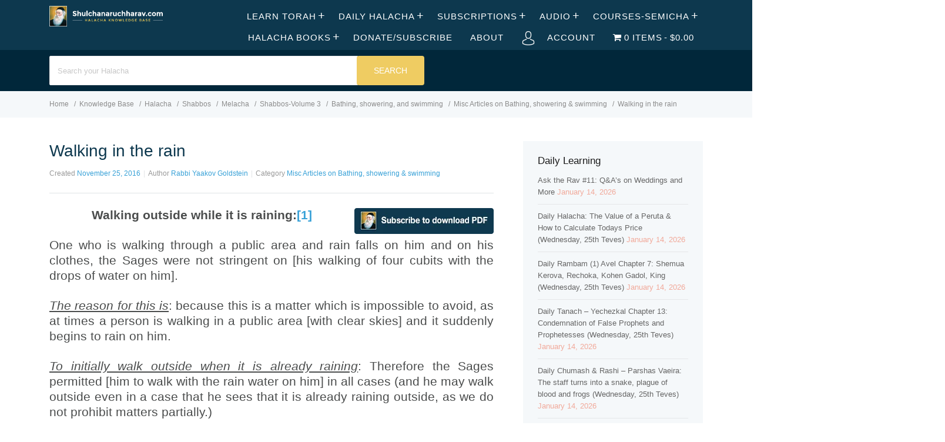

--- FILE ---
content_type: text/html; charset=UTF-8
request_url: https://shulchanaruchharav.com/halacha/walking-in-the-rain/
body_size: 48969
content:
<!DOCTYPE html><html lang="en-US"><head><script data-no-optimize="1">var litespeed_docref=sessionStorage.getItem("litespeed_docref");litespeed_docref&&(Object.defineProperty(document,"referrer",{get:function(){return litespeed_docref}}),sessionStorage.removeItem("litespeed_docref"));</script> <meta http-equiv="X-UA-Compatible" content="IE=edge"><meta charset="UTF-8" /><meta name="viewport" content="width=device-width, initial-scale=1"><link rel="profile" href="http://gmpg.org/xfn/11" /><link rel="pingback" href="https://shulchanaruchharav.com/xmlrpc.php" /> <script type="litespeed/javascript">var et_site_url='https://shulchanaruchharav.com';var et_post_id='900';function et_core_page_resource_fallback(a,b){"undefined"===typeof b&&(b=a.sheet.cssRules&&0===a.sheet.cssRules.length);b&&(a.onerror=null,a.onload=null,a.href?a.href=et_site_url+"/?et_core_page_resource="+a.id+et_post_id:a.src&&(a.src=et_site_url+"/?et_core_page_resource="+a.id+et_post_id))}</script><title>Walking in the rain &#8211; shulchanaruchharav.com</title><meta name='robots' content='max-image-preview:large' /><style>img:is([sizes="auto" i], [sizes^="auto," i]) { contain-intrinsic-size: 3000px 1500px }</style><link rel='dns-prefetch' href='//fonts.googleapis.com' /><link rel="alternate" type="application/rss+xml" title="shulchanaruchharav.com &raquo; Feed" href="https://shulchanaruchharav.com/feed/" /><link rel="alternate" type="application/rss+xml" title="shulchanaruchharav.com &raquo; Comments Feed" href="https://shulchanaruchharav.com/comments/feed/" /><link rel="alternate" type="application/rss+xml" title="shulchanaruchharav.com &raquo; Walking in the rain Comments Feed" href="https://shulchanaruchharav.com/halacha/walking-in-the-rain/feed/" />
 <script src="//www.googletagmanager.com/gtag/js?id=G-S5X76TYHP5"  data-cfasync="false" data-wpfc-render="false" type="text/javascript" async></script> <script data-cfasync="false" data-wpfc-render="false" type="text/javascript">var mi_version = '9.8.0';
				var mi_track_user = true;
				var mi_no_track_reason = '';
								var MonsterInsightsDefaultLocations = {"page_location":"https:\/\/shulchanaruchharav.com\/halacha\/walking-in-the-rain\/"};
								if ( typeof MonsterInsightsPrivacyGuardFilter === 'function' ) {
					var MonsterInsightsLocations = (typeof MonsterInsightsExcludeQuery === 'object') ? MonsterInsightsPrivacyGuardFilter( MonsterInsightsExcludeQuery ) : MonsterInsightsPrivacyGuardFilter( MonsterInsightsDefaultLocations );
				} else {
					var MonsterInsightsLocations = (typeof MonsterInsightsExcludeQuery === 'object') ? MonsterInsightsExcludeQuery : MonsterInsightsDefaultLocations;
				}

								var disableStrs = [
										'ga-disable-G-S5X76TYHP5',
									];

				/* Function to detect opted out users */
				function __gtagTrackerIsOptedOut() {
					for (var index = 0; index < disableStrs.length; index++) {
						if (document.cookie.indexOf(disableStrs[index] + '=true') > -1) {
							return true;
						}
					}

					return false;
				}

				/* Disable tracking if the opt-out cookie exists. */
				if (__gtagTrackerIsOptedOut()) {
					for (var index = 0; index < disableStrs.length; index++) {
						window[disableStrs[index]] = true;
					}
				}

				/* Opt-out function */
				function __gtagTrackerOptout() {
					for (var index = 0; index < disableStrs.length; index++) {
						document.cookie = disableStrs[index] + '=true; expires=Thu, 31 Dec 2099 23:59:59 UTC; path=/';
						window[disableStrs[index]] = true;
					}
				}

				if ('undefined' === typeof gaOptout) {
					function gaOptout() {
						__gtagTrackerOptout();
					}
				}
								window.dataLayer = window.dataLayer || [];

				window.MonsterInsightsDualTracker = {
					helpers: {},
					trackers: {},
				};
				if (mi_track_user) {
					function __gtagDataLayer() {
						dataLayer.push(arguments);
					}

					function __gtagTracker(type, name, parameters) {
						if (!parameters) {
							parameters = {};
						}

						if (parameters.send_to) {
							__gtagDataLayer.apply(null, arguments);
							return;
						}

						if (type === 'event') {
														parameters.send_to = monsterinsights_frontend.v4_id;
							var hookName = name;
							if (typeof parameters['event_category'] !== 'undefined') {
								hookName = parameters['event_category'] + ':' + name;
							}

							if (typeof MonsterInsightsDualTracker.trackers[hookName] !== 'undefined') {
								MonsterInsightsDualTracker.trackers[hookName](parameters);
							} else {
								__gtagDataLayer('event', name, parameters);
							}
							
						} else {
							__gtagDataLayer.apply(null, arguments);
						}
					}

					__gtagTracker('js', new Date());
					__gtagTracker('set', {
						'developer_id.dZGIzZG': true,
											});
					if ( MonsterInsightsLocations.page_location ) {
						__gtagTracker('set', MonsterInsightsLocations);
					}
										__gtagTracker('config', 'G-S5X76TYHP5', {"forceSSL":"true"} );
										window.gtag = __gtagTracker;										(function () {
						/* https://developers.google.com/analytics/devguides/collection/analyticsjs/ */
						/* ga and __gaTracker compatibility shim. */
						var noopfn = function () {
							return null;
						};
						var newtracker = function () {
							return new Tracker();
						};
						var Tracker = function () {
							return null;
						};
						var p = Tracker.prototype;
						p.get = noopfn;
						p.set = noopfn;
						p.send = function () {
							var args = Array.prototype.slice.call(arguments);
							args.unshift('send');
							__gaTracker.apply(null, args);
						};
						var __gaTracker = function () {
							var len = arguments.length;
							if (len === 0) {
								return;
							}
							var f = arguments[len - 1];
							if (typeof f !== 'object' || f === null || typeof f.hitCallback !== 'function') {
								if ('send' === arguments[0]) {
									var hitConverted, hitObject = false, action;
									if ('event' === arguments[1]) {
										if ('undefined' !== typeof arguments[3]) {
											hitObject = {
												'eventAction': arguments[3],
												'eventCategory': arguments[2],
												'eventLabel': arguments[4],
												'value': arguments[5] ? arguments[5] : 1,
											}
										}
									}
									if ('pageview' === arguments[1]) {
										if ('undefined' !== typeof arguments[2]) {
											hitObject = {
												'eventAction': 'page_view',
												'page_path': arguments[2],
											}
										}
									}
									if (typeof arguments[2] === 'object') {
										hitObject = arguments[2];
									}
									if (typeof arguments[5] === 'object') {
										Object.assign(hitObject, arguments[5]);
									}
									if ('undefined' !== typeof arguments[1].hitType) {
										hitObject = arguments[1];
										if ('pageview' === hitObject.hitType) {
											hitObject.eventAction = 'page_view';
										}
									}
									if (hitObject) {
										action = 'timing' === arguments[1].hitType ? 'timing_complete' : hitObject.eventAction;
										hitConverted = mapArgs(hitObject);
										__gtagTracker('event', action, hitConverted);
									}
								}
								return;
							}

							function mapArgs(args) {
								var arg, hit = {};
								var gaMap = {
									'eventCategory': 'event_category',
									'eventAction': 'event_action',
									'eventLabel': 'event_label',
									'eventValue': 'event_value',
									'nonInteraction': 'non_interaction',
									'timingCategory': 'event_category',
									'timingVar': 'name',
									'timingValue': 'value',
									'timingLabel': 'event_label',
									'page': 'page_path',
									'location': 'page_location',
									'title': 'page_title',
									'referrer' : 'page_referrer',
								};
								for (arg in args) {
																		if (!(!args.hasOwnProperty(arg) || !gaMap.hasOwnProperty(arg))) {
										hit[gaMap[arg]] = args[arg];
									} else {
										hit[arg] = args[arg];
									}
								}
								return hit;
							}

							try {
								f.hitCallback();
							} catch (ex) {
							}
						};
						__gaTracker.create = newtracker;
						__gaTracker.getByName = newtracker;
						__gaTracker.getAll = function () {
							return [];
						};
						__gaTracker.remove = noopfn;
						__gaTracker.loaded = true;
						window['__gaTracker'] = __gaTracker;
					})();
									} else {
										console.log("");
					(function () {
						function __gtagTracker() {
							return null;
						}

						window['__gtagTracker'] = __gtagTracker;
						window['gtag'] = __gtagTracker;
					})();
									}</script> <link data-optimized="2" rel="stylesheet" href="https://shulchanaruchharav.com/wp-content/litespeed/css/4708a911585eb8babcd4588f0c8b243f.css?ver=4e5e9" /><style id='classic-theme-styles-inline-css' type='text/css'>/*! This file is auto-generated */
.wp-block-button__link{color:#fff;background-color:#32373c;border-radius:9999px;box-shadow:none;text-decoration:none;padding:calc(.667em + 2px) calc(1.333em + 2px);font-size:1.125em}.wp-block-file__button{background:#32373c;color:#fff;text-decoration:none}</style><style id='pms-content-restriction-start-style-inline-css' type='text/css'></style><style id='pms-content-restriction-end-style-inline-css' type='text/css'></style><style id='pms-account-style-inline-css' type='text/css'></style><style id='pms-login-style-inline-css' type='text/css'></style><style id='pms-recover-password-style-inline-css' type='text/css'></style><style id='pms-register-style-inline-css' type='text/css'></style><style id='global-styles-inline-css' type='text/css'>:root{--wp--preset--aspect-ratio--square: 1;--wp--preset--aspect-ratio--4-3: 4/3;--wp--preset--aspect-ratio--3-4: 3/4;--wp--preset--aspect-ratio--3-2: 3/2;--wp--preset--aspect-ratio--2-3: 2/3;--wp--preset--aspect-ratio--16-9: 16/9;--wp--preset--aspect-ratio--9-16: 9/16;--wp--preset--color--black: #000000;--wp--preset--color--cyan-bluish-gray: #abb8c3;--wp--preset--color--white: #ffffff;--wp--preset--color--pale-pink: #f78da7;--wp--preset--color--vivid-red: #cf2e2e;--wp--preset--color--luminous-vivid-orange: #ff6900;--wp--preset--color--luminous-vivid-amber: #fcb900;--wp--preset--color--light-green-cyan: #7bdcb5;--wp--preset--color--vivid-green-cyan: #00d084;--wp--preset--color--pale-cyan-blue: #8ed1fc;--wp--preset--color--vivid-cyan-blue: #0693e3;--wp--preset--color--vivid-purple: #9b51e0;--wp--preset--gradient--vivid-cyan-blue-to-vivid-purple: linear-gradient(135deg,rgba(6,147,227,1) 0%,rgb(155,81,224) 100%);--wp--preset--gradient--light-green-cyan-to-vivid-green-cyan: linear-gradient(135deg,rgb(122,220,180) 0%,rgb(0,208,130) 100%);--wp--preset--gradient--luminous-vivid-amber-to-luminous-vivid-orange: linear-gradient(135deg,rgba(252,185,0,1) 0%,rgba(255,105,0,1) 100%);--wp--preset--gradient--luminous-vivid-orange-to-vivid-red: linear-gradient(135deg,rgba(255,105,0,1) 0%,rgb(207,46,46) 100%);--wp--preset--gradient--very-light-gray-to-cyan-bluish-gray: linear-gradient(135deg,rgb(238,238,238) 0%,rgb(169,184,195) 100%);--wp--preset--gradient--cool-to-warm-spectrum: linear-gradient(135deg,rgb(74,234,220) 0%,rgb(151,120,209) 20%,rgb(207,42,186) 40%,rgb(238,44,130) 60%,rgb(251,105,98) 80%,rgb(254,248,76) 100%);--wp--preset--gradient--blush-light-purple: linear-gradient(135deg,rgb(255,206,236) 0%,rgb(152,150,240) 100%);--wp--preset--gradient--blush-bordeaux: linear-gradient(135deg,rgb(254,205,165) 0%,rgb(254,45,45) 50%,rgb(107,0,62) 100%);--wp--preset--gradient--luminous-dusk: linear-gradient(135deg,rgb(255,203,112) 0%,rgb(199,81,192) 50%,rgb(65,88,208) 100%);--wp--preset--gradient--pale-ocean: linear-gradient(135deg,rgb(255,245,203) 0%,rgb(182,227,212) 50%,rgb(51,167,181) 100%);--wp--preset--gradient--electric-grass: linear-gradient(135deg,rgb(202,248,128) 0%,rgb(113,206,126) 100%);--wp--preset--gradient--midnight: linear-gradient(135deg,rgb(2,3,129) 0%,rgb(40,116,252) 100%);--wp--preset--font-size--small: 13px;--wp--preset--font-size--medium: 20px;--wp--preset--font-size--large: 36px;--wp--preset--font-size--x-large: 42px;--wp--preset--spacing--20: 0.44rem;--wp--preset--spacing--30: 0.67rem;--wp--preset--spacing--40: 1rem;--wp--preset--spacing--50: 1.5rem;--wp--preset--spacing--60: 2.25rem;--wp--preset--spacing--70: 3.38rem;--wp--preset--spacing--80: 5.06rem;--wp--preset--shadow--natural: 6px 6px 9px rgba(0, 0, 0, 0.2);--wp--preset--shadow--deep: 12px 12px 50px rgba(0, 0, 0, 0.4);--wp--preset--shadow--sharp: 6px 6px 0px rgba(0, 0, 0, 0.2);--wp--preset--shadow--outlined: 6px 6px 0px -3px rgba(255, 255, 255, 1), 6px 6px rgba(0, 0, 0, 1);--wp--preset--shadow--crisp: 6px 6px 0px rgba(0, 0, 0, 1);}:where(.is-layout-flex){gap: 0.5em;}:where(.is-layout-grid){gap: 0.5em;}body .is-layout-flex{display: flex;}.is-layout-flex{flex-wrap: wrap;align-items: center;}.is-layout-flex > :is(*, div){margin: 0;}body .is-layout-grid{display: grid;}.is-layout-grid > :is(*, div){margin: 0;}:where(.wp-block-columns.is-layout-flex){gap: 2em;}:where(.wp-block-columns.is-layout-grid){gap: 2em;}:where(.wp-block-post-template.is-layout-flex){gap: 1.25em;}:where(.wp-block-post-template.is-layout-grid){gap: 1.25em;}.has-black-color{color: var(--wp--preset--color--black) !important;}.has-cyan-bluish-gray-color{color: var(--wp--preset--color--cyan-bluish-gray) !important;}.has-white-color{color: var(--wp--preset--color--white) !important;}.has-pale-pink-color{color: var(--wp--preset--color--pale-pink) !important;}.has-vivid-red-color{color: var(--wp--preset--color--vivid-red) !important;}.has-luminous-vivid-orange-color{color: var(--wp--preset--color--luminous-vivid-orange) !important;}.has-luminous-vivid-amber-color{color: var(--wp--preset--color--luminous-vivid-amber) !important;}.has-light-green-cyan-color{color: var(--wp--preset--color--light-green-cyan) !important;}.has-vivid-green-cyan-color{color: var(--wp--preset--color--vivid-green-cyan) !important;}.has-pale-cyan-blue-color{color: var(--wp--preset--color--pale-cyan-blue) !important;}.has-vivid-cyan-blue-color{color: var(--wp--preset--color--vivid-cyan-blue) !important;}.has-vivid-purple-color{color: var(--wp--preset--color--vivid-purple) !important;}.has-black-background-color{background-color: var(--wp--preset--color--black) !important;}.has-cyan-bluish-gray-background-color{background-color: var(--wp--preset--color--cyan-bluish-gray) !important;}.has-white-background-color{background-color: var(--wp--preset--color--white) !important;}.has-pale-pink-background-color{background-color: var(--wp--preset--color--pale-pink) !important;}.has-vivid-red-background-color{background-color: var(--wp--preset--color--vivid-red) !important;}.has-luminous-vivid-orange-background-color{background-color: var(--wp--preset--color--luminous-vivid-orange) !important;}.has-luminous-vivid-amber-background-color{background-color: var(--wp--preset--color--luminous-vivid-amber) !important;}.has-light-green-cyan-background-color{background-color: var(--wp--preset--color--light-green-cyan) !important;}.has-vivid-green-cyan-background-color{background-color: var(--wp--preset--color--vivid-green-cyan) !important;}.has-pale-cyan-blue-background-color{background-color: var(--wp--preset--color--pale-cyan-blue) !important;}.has-vivid-cyan-blue-background-color{background-color: var(--wp--preset--color--vivid-cyan-blue) !important;}.has-vivid-purple-background-color{background-color: var(--wp--preset--color--vivid-purple) !important;}.has-black-border-color{border-color: var(--wp--preset--color--black) !important;}.has-cyan-bluish-gray-border-color{border-color: var(--wp--preset--color--cyan-bluish-gray) !important;}.has-white-border-color{border-color: var(--wp--preset--color--white) !important;}.has-pale-pink-border-color{border-color: var(--wp--preset--color--pale-pink) !important;}.has-vivid-red-border-color{border-color: var(--wp--preset--color--vivid-red) !important;}.has-luminous-vivid-orange-border-color{border-color: var(--wp--preset--color--luminous-vivid-orange) !important;}.has-luminous-vivid-amber-border-color{border-color: var(--wp--preset--color--luminous-vivid-amber) !important;}.has-light-green-cyan-border-color{border-color: var(--wp--preset--color--light-green-cyan) !important;}.has-vivid-green-cyan-border-color{border-color: var(--wp--preset--color--vivid-green-cyan) !important;}.has-pale-cyan-blue-border-color{border-color: var(--wp--preset--color--pale-cyan-blue) !important;}.has-vivid-cyan-blue-border-color{border-color: var(--wp--preset--color--vivid-cyan-blue) !important;}.has-vivid-purple-border-color{border-color: var(--wp--preset--color--vivid-purple) !important;}.has-vivid-cyan-blue-to-vivid-purple-gradient-background{background: var(--wp--preset--gradient--vivid-cyan-blue-to-vivid-purple) !important;}.has-light-green-cyan-to-vivid-green-cyan-gradient-background{background: var(--wp--preset--gradient--light-green-cyan-to-vivid-green-cyan) !important;}.has-luminous-vivid-amber-to-luminous-vivid-orange-gradient-background{background: var(--wp--preset--gradient--luminous-vivid-amber-to-luminous-vivid-orange) !important;}.has-luminous-vivid-orange-to-vivid-red-gradient-background{background: var(--wp--preset--gradient--luminous-vivid-orange-to-vivid-red) !important;}.has-very-light-gray-to-cyan-bluish-gray-gradient-background{background: var(--wp--preset--gradient--very-light-gray-to-cyan-bluish-gray) !important;}.has-cool-to-warm-spectrum-gradient-background{background: var(--wp--preset--gradient--cool-to-warm-spectrum) !important;}.has-blush-light-purple-gradient-background{background: var(--wp--preset--gradient--blush-light-purple) !important;}.has-blush-bordeaux-gradient-background{background: var(--wp--preset--gradient--blush-bordeaux) !important;}.has-luminous-dusk-gradient-background{background: var(--wp--preset--gradient--luminous-dusk) !important;}.has-pale-ocean-gradient-background{background: var(--wp--preset--gradient--pale-ocean) !important;}.has-electric-grass-gradient-background{background: var(--wp--preset--gradient--electric-grass) !important;}.has-midnight-gradient-background{background: var(--wp--preset--gradient--midnight) !important;}.has-small-font-size{font-size: var(--wp--preset--font-size--small) !important;}.has-medium-font-size{font-size: var(--wp--preset--font-size--medium) !important;}.has-large-font-size{font-size: var(--wp--preset--font-size--large) !important;}.has-x-large-font-size{font-size: var(--wp--preset--font-size--x-large) !important;}
:where(.wp-block-post-template.is-layout-flex){gap: 1.25em;}:where(.wp-block-post-template.is-layout-grid){gap: 1.25em;}
:where(.wp-block-columns.is-layout-flex){gap: 2em;}:where(.wp-block-columns.is-layout-grid){gap: 2em;}
:root :where(.wp-block-pullquote){font-size: 1.5em;line-height: 1.6;}</style><style id='wpmenucart-icons-inline-css' type='text/css'>@font-face{font-family:WPMenuCart;src:url(https://shulchanaruchharav.com/wp-content/plugins/woocommerce-menu-bar-cart/assets/fonts/WPMenuCart.eot);src:url(https://shulchanaruchharav.com/wp-content/plugins/woocommerce-menu-bar-cart/assets/fonts/WPMenuCart.eot?#iefix) format('embedded-opentype'),url(https://shulchanaruchharav.com/wp-content/plugins/woocommerce-menu-bar-cart/assets/fonts/WPMenuCart.woff2) format('woff2'),url(https://shulchanaruchharav.com/wp-content/plugins/woocommerce-menu-bar-cart/assets/fonts/WPMenuCart.woff) format('woff'),url(https://shulchanaruchharav.com/wp-content/plugins/woocommerce-menu-bar-cart/assets/fonts/WPMenuCart.ttf) format('truetype'),url(https://shulchanaruchharav.com/wp-content/plugins/woocommerce-menu-bar-cart/assets/fonts/WPMenuCart.svg#WPMenuCart) format('svg');font-weight:400;font-style:normal;font-display:swap}</style><style id='woocommerce-inline-inline-css' type='text/css'>.woocommerce form .form-row .required { visibility: visible; }</style><style id='ht-childtheme-style-inline-css' type='text/css'>a, a:visited, .bbp-author-name { color: #38a1d7; } a:hover { color: #38a1d7; } #site-header { background: #0d384e; } @media screen and (max-width: 768px) { #nav-primary-menu { background: #0d384e; } } #site-header, #site-header a, #site-header a:visited, #site-header a:hover, #nav-primary button { color:#ffffff; } #page-header { background: #01273a; } #page-header, #page-header a, #page-header a:visited, #page-header a:hover, #page-header #page-header-title { color:#ffffff; } #page-header #page-header-tagline { color:rgba(255,255,255,0.9); } #ht-site-container.ht-layout-boxed { max-width: 1247px; box-shadow: 0 0 55px rgba(0,0,0,0.15); } #homepage-features .hf-block i { color: #38a1d7; } .hkb_widget_exit__btn { background: #38a1d7; } .widget { color: #F1A99A;</style> <script type="litespeed/javascript">window._nslDOMReady=(function(){const executedCallbacks=new Set();return function(callback){if(executedCallbacks.has(callback))return;const wrappedCallback=function(){if(executedCallbacks.has(callback))return;executedCallbacks.add(callback);callback()};if(document.readyState==="complete"||document.readyState==="interactive"){wrappedCallback()}else{document.addEventListener("DOMContentLiteSpeedLoaded",wrappedCallback)}}})()</script><script type="litespeed/javascript" data-src="https://shulchanaruchharav.com/wp-content/plugins/google-analytics-for-wordpress/assets/js/frontend-gtag.min.js" id="monsterinsights-frontend-script-js" data-wp-strategy="async"></script> <script data-cfasync="false" data-wpfc-render="false" type="text/javascript" id='monsterinsights-frontend-script-js-extra'>/*  */
var monsterinsights_frontend = {"js_events_tracking":"true","download_extensions":"doc,pdf,ppt,zip,xls,docx,pptx,xlsx","inbound_paths":"[]","home_url":"https:\/\/shulchanaruchharav.com","hash_tracking":"false","v4_id":"G-S5X76TYHP5"};/*  */</script> <script type="litespeed/javascript" data-src="https://shulchanaruchharav.com/wp-includes/js/jquery/jquery.min.js" id="jquery-core-js"></script> <script id="wc-add-to-cart-js-extra" type="litespeed/javascript">var wc_add_to_cart_params={"ajax_url":"\/wp-admin\/admin-ajax.php","wc_ajax_url":"\/?wc-ajax=%%endpoint%%","i18n_view_cart":"View cart","cart_url":"https:\/\/shulchanaruchharav.com\/cart\/","is_cart":"","cart_redirect_after_add":"no"}</script> <script id="woocommerce-js-extra" type="litespeed/javascript">var woocommerce_params={"ajax_url":"\/wp-admin\/admin-ajax.php","wc_ajax_url":"\/?wc-ajax=%%endpoint%%","i18n_password_show":"Show password","i18n_password_hide":"Hide password"}</script> <script id="favorites-js-extra" type="litespeed/javascript">var favorites_data={"ajaxurl":"https:\/\/shulchanaruchharav.com\/wp-admin\/admin-ajax.php","nonce":"72dd98d2dd","favorite":"Bookmark <i class=\"sf-icon-star-empty\"><\/i>","favorited":"Bookmarked <i class=\"sf-icon-star-full\"><\/i>","includecount":"","indicate_loading":"","loading_text":"Loading","loading_image":"","loading_image_active":"","loading_image_preload":"","cache_enabled":"1","button_options":{"button_type":"custom","custom_colors":!1,"box_shadow":!1,"include_count":!1,"default":{"background_default":!1,"border_default":!1,"text_default":!1,"icon_default":!1,"count_default":!1},"active":{"background_active":!1,"border_active":!1,"text_active":!1,"icon_active":!1,"count_active":!1}},"authentication_modal_content":"<p>Please login to add favorites.<\/p><p><a href=\"#\" data-favorites-modal-close>Dismiss this notice<\/a><\/p>","authentication_redirect":"","dev_mode":"","logged_in":"","user_id":"0","authentication_redirect_url":"https:\/\/shulchanaruchharav.com\/wp-login.php"}</script> <link rel="https://api.w.org/" href="https://shulchanaruchharav.com/wp-json/" /><link rel="EditURI" type="application/rsd+xml" title="RSD" href="https://shulchanaruchharav.com/xmlrpc.php?rsd" /><meta name="generator" content="WordPress 6.8.3" /><meta name="generator" content="WooCommerce 10.4.3" /><link rel="canonical" href="https://shulchanaruchharav.com/halacha/walking-in-the-rain/" /><link rel='shortlink' href='https://shulchanaruchharav.com/?p=900' /><link rel="alternate" title="oEmbed (JSON)" type="application/json+oembed" href="https://shulchanaruchharav.com/wp-json/oembed/1.0/embed?url=https%3A%2F%2Fshulchanaruchharav.com%2Fhalacha%2Fwalking-in-the-rain%2F" /><link rel="alternate" title="oEmbed (XML)" type="text/xml+oembed" href="https://shulchanaruchharav.com/wp-json/oembed/1.0/embed?url=https%3A%2F%2Fshulchanaruchharav.com%2Fhalacha%2Fwalking-in-the-rain%2F&#038;format=xml" />
<style>.hkb-category .hkb-category__count {
    display: inline-block;
    font-size: 12px;
    color: #999;
    margin-left: 50px;
}
.hkb-widget__entry-title {
font-size: 50px !important;
}

.ht-container{
max-width: 90% !important;
margin: 0 auto;
}
#page-header.ph-align-center {
height: 70px;
padding-top: 0px;
padding-bottom: 20px;
}
.hkb-site-search__button {
background: #EFCC62;
}
#nav-primary ul>li a {
font-size: 15px;
font-weight: 200;
}
#nav-primary ul>li a:hover {
color: #EFCC62;
}
#site-header .ht-container {
max-width: 1850px;
}
.hkb-article .hkb-article__title a {
color: #0D384E;
}
body.single .hentry .entry-title {
color: #0D384E;
}
.hkb-category .hkb-category__header:before {
line-height: 20px !important;
content: ;
}

.hkb-subcats .hkb-subcats__cat:before {
color: #83a2bd;
}
#page-header {
height: 70px;
padding-top: 0px;
padding-bottom: 20px;
}
#site-footer-widgets .widget>ul>li {
font-size: 12px ;
border-bottom: 0px;
margin-bottom: 0px;
padding-bottom: 0px !important;
}
#site-footer-widgets {
background: #0D384E;
margin-top: 20px;
padding-top: 40px;
}
#site-footer-widgets a {
color: #379FD6;
}
#site-footer {
background: #072233;
padding: 15px 0;
}
#site-footer #copyright {
color: #666d73;
}
#site-footer-widgets a, #site-footer-widgets a:visited {
color: #D3E4F3;
}
#site-footer-widgets .widget .widget-title {
color: #EFCC62;
}
#site-footer-widgets a:hover {
color: #EFCC62;
}
#site-header {
    padding-top: 10px;
    padding-bottom: 0px;
}
#site-header #logo img {
    margin-bottom: 6px;
}
#page-header.ph-align-center .hkb-site-search {
margin-top:10px
}
#page-header .hkb-site-search {
margin-top:10px
}
.hkb-article-list .hkb-article-list__format-standard { 
display: none !important; 
} .hkb-category .hkb-category__view-all { 
display: none !important; 
}
#site-footer-widgets .widget {
line-height: 18px;
}
.hkb-category .hkb-category__header {
    border-bottom: 2px solid #dfe4e6;
    padding: 0 0 10px !important;
   
}
.hkb-category {
margin-bottom: 20px;
}
#site-footer-widgets a {
font-size: 12px;
}
.widget-title {
margin-bottom: 15px !important;
}
.woocommerce button.button.alt {
    background-color: #379FD6;
}
.woocommerce div.product p.price{
color: #379FD6;
}
.woocommerce .products ul, .woocommerce ul.products {
text-align: center;
}
.woocommerce ul.products li.product .price {
color: #379FD6;
}
.woocommerce ul.products li.product h3 {
color: #0D384E;
}
.et_divi_builder #et_builder_outer_content .et_pb_shop .woocommerce ul.products li.product .button {
    margin: 0;
    line-height: 1;
    cursor: pointer;
    position: relative;
    text-decoration: none;
    overflow: visible;
    padding: .618em 1em;
    font-weight: 700;
    border-radius: 3px;
    left: auto;
    color: #515151;
    background-color: #ebe9eb;
    border: 0;
    white-space: nowrap;
    display: inline-block;
    background-image: none;
    box-shadow: none;
    -webkit-box-shadow: none;
    text-shadow: none;
}
.woocommerce button.button.alt:hover {
background-color: #888888
}
.woocommerce div.product form.cart .button {
padding-top: 13px;
padding-bottom: 13px;
margin-top: 1px;
}
body div.festi-cart-pop-up-products-content table.festi-cart-list tr.festi-cart-item td.festi-cart-product-img a.festi-cart-img img {
max-width: 100%;
width: 80%;
}
body div.festi-cart-pop-up-products-content p.festi-cart-buttons a.festi-cart-view-cart {
background-color: #379FD6;
}
body div.festi-cart-pop-up-products-content p.festi-cart-buttons a.festi-cart-checkout {
background-color: #0D384E;
}
.woocommerce a.button.alt {
background-color: #379FD6;
}
.woocommerce a.button.alt:hover {
background-color: #0D384E;
}
body div.festi-cart-products-content table.festi-cart-list tr.festi-cart-item>td.festi-cart-product-img a.festi-cart-img img {
max-width: 120px;
width: 120px;
height: 165px;
}
body div.festi-cart-products-content>p.festi-cart-buttons a.festi-cart-checkout {
background-color: #0D384E;
}
body div.festi-cart-products-content>p.festi-cart-buttons a.festi-cart-view-cart {
background-color: #379FD6;
}
.product_list_widget {
color: #CEE0F0;
}
.woocommerce ul.product_list_widget li img {
display: none;
}

.hkb-category__title {
  transform: scale(1.3);
}

.hkb-category .hkb-category__title {
   margin-left: 20px;
}</style><meta name="generator" content="HelpGuru Knowledge Base v3.0.0" /><link rel="preload" href="https://shulchanaruchharav.com/wp-content/plugins/bloom/core/admin/fonts/modules.ttf" as="font" crossorigin="anonymous"><!--[if lt IE 9]><script src="https://shulchanaruchharav.com/wp-content/themes/helpguru/inc/ht-core/js/html5.js"></script><![endif]--><!--[if (gte IE 6)&(lte IE 8)]><script src="https://shulchanaruchharav.com/wp-content/themes/helpguru/inc/ht-core/js/selectivizr-min.js"></script><![endif]-->	<noscript><style>.woocommerce-product-gallery{ opacity: 1 !important; }</style></noscript><meta name="generator" content="Elementor 3.33.4; features: additional_custom_breakpoints; settings: css_print_method-external, google_font-enabled, font_display-auto"><style>.e-con.e-parent:nth-of-type(n+4):not(.e-lazyloaded):not(.e-no-lazyload),
				.e-con.e-parent:nth-of-type(n+4):not(.e-lazyloaded):not(.e-no-lazyload) * {
					background-image: none !important;
				}
				@media screen and (max-height: 1024px) {
					.e-con.e-parent:nth-of-type(n+3):not(.e-lazyloaded):not(.e-no-lazyload),
					.e-con.e-parent:nth-of-type(n+3):not(.e-lazyloaded):not(.e-no-lazyload) * {
						background-image: none !important;
					}
				}
				@media screen and (max-height: 640px) {
					.e-con.e-parent:nth-of-type(n+2):not(.e-lazyloaded):not(.e-no-lazyload),
					.e-con.e-parent:nth-of-type(n+2):not(.e-lazyloaded):not(.e-no-lazyload) * {
						background-image: none !important;
					}
				}</style><link rel="icon" href="https://shulchanaruchharav.com/wp-content/uploads/cache/2016/10/cropped-shulchanaruchharav-logo-2/42009774.png" sizes="32x32" /><link rel="icon" href="https://shulchanaruchharav.com/wp-content/uploads/cache/2016/10/cropped-shulchanaruchharav-logo-2/3822918638.png" sizes="192x192" /><link rel="apple-touch-icon" href="https://shulchanaruchharav.com/wp-content/uploads/cache/2016/10/cropped-shulchanaruchharav-logo-2/1258903907.png" /><meta name="msapplication-TileImage" content="https://shulchanaruchharav.com/wp-content/uploads/cache/2016/10/cropped-shulchanaruchharav-logo-2/1079525906.png" /><style type="text/css" id="wp-custom-css">.hkb-category .hkb-category__count {
    display: inline-block;
    font-size: 12px;
    color: #999;
    margin-left: 50px;
}</style></head><body class="wp-singular ht_kb-template-default single single-ht_kb postid-900 single-format-standard wp-theme-helpguru wp-child-theme-helpguru-childtheme theme-helpguru ht-kb woocommerce-no-js et_bloom chrome elementor-default elementor-kit-24184 elementor-page-37715" itemtype="http://schema.org/WebPage" itemscope="itemscope"><div id="ht-site-container" class="clearfix ht-layout-fullwidth"><header id="site-header" class="clearfix" role="banner" itemtype="http://schema.org/WPHeader" itemscope="itemscope"><div class="ht-container clearfix"><div id="logo">
<a title="shulchanaruchharav.com" href="https://shulchanaruchharav.com">
<img data-lazyloaded="1" src="[data-uri]" width="333" height="60" alt="shulchanaruchharav.com" data-src="http://shulchanaruchharav.com/wp-content/uploads/2016/10/shulchanaruchharav-logo.png" />
</a></div><nav id="nav-primary" role="navigation" itemtype="http://schema.org/SiteNavigationElement" itemscope="itemscope">
<button id="ht-nav-toggle"><span>Menu</span></button><div id="nav-primary-menu" class="menu-primary-nav-container"><ul id="menu-primary-nav" class=""><li id="menu-item-31323" class="menu-item menu-item-type-custom menu-item-object-custom menu-item-home menu-item-has-children menu-item-31323"><a href="https://shulchanaruchharav.com/">Learn Torah</a><ul class="sub-menu"><li id="menu-item-259" class="current-menu-item menu-item menu-item-type-ht_kb menu-item-object-ht-knowledge-base menu-item-has-children menu-item-259"><a href="https://shulchanaruchharav.com/halacha/">Halacha Articles</a><ul class="sub-menu"><li id="menu-item-10809" class="menu-item menu-item-type-custom menu-item-object-custom menu-item-home menu-item-has-children menu-item-10809"><a href="https://shulchanaruchharav.com/">Topics in Orach Chaim</a><ul class="sub-menu"><li id="menu-item-10810" class="menu-item menu-item-type-custom menu-item-object-custom menu-item-10810"><a href="https://shulchanaruchharav.com/article-categories/morning-conduct/">Morning Conduct</a></li><li id="menu-item-10811" class="menu-item menu-item-type-custom menu-item-object-custom menu-item-10811"><a href="https://shulchanaruchharav.com/article-categories/tzitzis/">Tzitzis</a></li><li id="menu-item-10812" class="menu-item menu-item-type-custom menu-item-object-custom menu-item-10812"><a href="https://shulchanaruchharav.com/article-categories/tefillin/">Tefillin</a></li><li id="menu-item-10813" class="menu-item menu-item-type-custom menu-item-object-custom menu-item-10813"><a href="https://shulchanaruchharav.com/article-categories/davening/">Davening</a></li><li id="menu-item-10814" class="menu-item menu-item-type-custom menu-item-object-custom menu-item-10814"><a href="https://shulchanaruchharav.com/article-categories/netilas-yadayim/">Netilas Yadayim</a></li><li id="menu-item-10815" class="menu-item menu-item-type-custom menu-item-object-custom menu-item-10815"><a href="https://shulchanaruchharav.com/article-categories/birchas-hanehnin/">Blessings-Birchas Hanehnin</a></li><li id="menu-item-10878" class="menu-item menu-item-type-custom menu-item-object-custom menu-item-10878"><a href="https://shulchanaruchharav.com/article-categories/childrenchinuch/">Chinuch-Children</a></li></ul></li><li id="menu-item-10876" class="menu-item menu-item-type-custom menu-item-object-custom menu-item-home menu-item-has-children menu-item-10876"><a href="https://shulchanaruchharav.com/">Topics in Yoreh Deah</a><ul class="sub-menu"><li id="menu-item-10877" class="menu-item menu-item-type-custom menu-item-object-custom menu-item-10877"><a href="https://shulchanaruchharav.com/article-categories/mezuzah/">Mezuzah</a></li><li id="menu-item-10881" class="menu-item menu-item-type-custom menu-item-object-custom menu-item-10881"><a href="https://shulchanaruchharav.com/article-categories/idolatry/">Idolatry</a></li><li id="menu-item-10883" class="menu-item menu-item-type-custom menu-item-object-custom menu-item-10883"><a href="https://shulchanaruchharav.com/article-categories/honoring-parents/">Honoring parents</a></li><li id="menu-item-10884" class="menu-item menu-item-type-custom menu-item-object-custom menu-item-10884"><a href="https://shulchanaruchharav.com/article-categories/learning-torah/">Learning Torah</a></li><li id="menu-item-10885" class="menu-item menu-item-type-custom menu-item-object-custom menu-item-10885"><a href="https://shulchanaruchharav.com/article-categories/tzedakacharity/">Tzedaka-Charity</a></li><li id="menu-item-10879" class="menu-item menu-item-type-custom menu-item-object-custom menu-item-10879"><a href="https://shulchanaruchharav.com/article-categories/yoreh-deah-misc/">Miscellaneous articles</a></li></ul></li><li id="menu-item-10888" class="menu-item menu-item-type-custom menu-item-object-custom menu-item-home menu-item-has-children menu-item-10888"><a href="https://shulchanaruchharav.com/">Topics Even Haezer</a><ul class="sub-menu"><li id="menu-item-10889" class="menu-item menu-item-type-custom menu-item-object-custom menu-item-10889"><a href="https://shulchanaruchharav.com/article-categories/marriage/">Marriage</a></li><li id="menu-item-10890" class="menu-item menu-item-type-custom menu-item-object-custom menu-item-10890"><a href="https://shulchanaruchharav.com/article-categories/tzenius-2/">Tzenius-Modesty</a></li><li id="menu-item-10891" class="menu-item menu-item-type-custom menu-item-object-custom menu-item-10891"><a href="https://shulchanaruchharav.com/article-categories/forbidden-relations/">Forbidden relations</a></li><li id="menu-item-10892" class="menu-item menu-item-type-custom menu-item-object-custom menu-item-10892"><a href="https://shulchanaruchharav.com/article-categories/beged-isha/">Beged Isha</a></li><li id="menu-item-10893" class="menu-item menu-item-type-custom menu-item-object-custom menu-item-10893"><a href="https://shulchanaruchharav.com/article-categories/yichud/">Yichud</a></li><li id="menu-item-10887" class="menu-item menu-item-type-custom menu-item-object-custom menu-item-10887"><a href="https://shulchanaruchharav.com/article-categories/even-haezer-misc/">Miscellaneous Articles on Even Haezer</a></li></ul></li><li id="menu-item-10894" class="menu-item menu-item-type-custom menu-item-object-custom menu-item-has-children menu-item-10894"><a href="https://orangered-gull-663387.hostingersite.com">Topics in Choshen Mishpat</a><ul class="sub-menu"><li id="menu-item-10896" class="menu-item menu-item-type-custom menu-item-object-custom menu-item-10896"><a href="https://shulchanaruchharav.com/article-categories/courtslitigation/">Courts &#038; Litigation</a></li><li id="menu-item-10897" class="menu-item menu-item-type-custom menu-item-object-custom menu-item-10897"><a href="https://shulchanaruchharav.com/article-categories/businesscommerce/">Business &#038; Commerce</a></li><li id="menu-item-10898" class="menu-item menu-item-type-custom menu-item-object-custom menu-item-10898"><a href="https://shulchanaruchharav.com/article-categories/employmentworkers/">Employment &#038; Workers</a></li><li id="menu-item-10899" class="menu-item menu-item-type-custom menu-item-object-custom menu-item-10899"><a href="https://shulchanaruchharav.com/article-categories/neighbors/">Neighbors</a></li><li id="menu-item-10900" class="menu-item menu-item-type-custom menu-item-object-custom menu-item-10900"><a href="https://shulchanaruchharav.com/article-categories/damages/">Damages</a></li><li id="menu-item-10901" class="menu-item menu-item-type-custom menu-item-object-custom menu-item-10901"><a href="https://shulchanaruchharav.com/article-categories/lendingborrowing/">Lending and borrowing</a></li><li id="menu-item-10902" class="menu-item menu-item-type-custom menu-item-object-custom menu-item-10902"><a href="https://shulchanaruchharav.com/article-categories/ribisinterest/">Ribis &#038; Interest</a></li><li id="menu-item-10903" class="menu-item menu-item-type-custom menu-item-object-custom menu-item-10903"><a href="https://shulchanaruchharav.com/article-categories/stealing/">Stealing</a></li><li id="menu-item-10904" class="menu-item menu-item-type-custom menu-item-object-custom menu-item-10904"><a href="https://shulchanaruchharav.com/article-categories/lost-and-found/">Lost and Found</a></li><li id="menu-item-10895" class="menu-item menu-item-type-custom menu-item-object-custom menu-item-10895"><a href="https://shulchanaruchharav.com/article-categories/choshen-mishpat-misc/">Miscellaneous articles in Choshen Mishpat</a></li></ul></li><li id="menu-item-10816" class="menu-item menu-item-type-custom menu-item-object-custom menu-item-10816"><a href="https://shulchanaruchharav.com/article-categories/shabbos/">Shabbos</a></li><li id="menu-item-10794" class="menu-item menu-item-type-custom menu-item-object-custom menu-item-has-children menu-item-10794"><a href="https://shulchanaruchharav.com/article-categories/holidays/">Holidays</a><ul class="sub-menu"><li id="menu-item-10796" class="menu-item menu-item-type-custom menu-item-object-custom menu-item-10796"><a href="https://shulchanaruchharav.com/article-categories/rosh-chodesh/">Rosh Chodesh</a></li><li id="menu-item-10795" class="menu-item menu-item-type-custom menu-item-object-custom menu-item-10795"><a href="https://shulchanaruchharav.com/article-categories/general-yom-tov-laws/">The Laws of Yom Tov</a></li><li id="menu-item-10800" class="menu-item menu-item-type-custom menu-item-object-custom menu-item-10800"><a href="https://shulchanaruchharav.com/article-categories/the-laws-of-chol-hamoed/">Chol Hamoed</a></li><li id="menu-item-10797" class="menu-item menu-item-type-custom menu-item-object-custom menu-item-10797"><a href="https://shulchanaruchharav.com/article-categories/rosh-hashanah/">Rosh Hashanah</a></li><li id="menu-item-10798" class="menu-item menu-item-type-custom menu-item-object-custom menu-item-10798"><a href="https://shulchanaruchharav.com/article-categories/yom-kippur/">Yom Kippur</a></li><li id="menu-item-10799" class="menu-item menu-item-type-custom menu-item-object-custom menu-item-10799"><a href="https://shulchanaruchharav.com/article-categories/sukkos/">Sukkos</a></li><li id="menu-item-10801" class="menu-item menu-item-type-custom menu-item-object-custom menu-item-10801"><a href="https://shulchanaruchharav.com/article-categories/chanukah/">Chanukah</a></li><li id="menu-item-10805" class="menu-item menu-item-type-custom menu-item-object-custom menu-item-10805"><a href="https://shulchanaruchharav.com/article-categories/purim/">Purim</a></li><li id="menu-item-10806" class="menu-item menu-item-type-custom menu-item-object-custom menu-item-10806"><a href="https://shulchanaruchharav.com/article-categories/pesach/">Pesach</a></li><li id="menu-item-10804" class="menu-item menu-item-type-custom menu-item-object-custom menu-item-10804"><a href="https://shulchanaruchharav.com/article-categories/sefiras-haomer/">Sefiras Haomer</a></li><li id="menu-item-10803" class="menu-item menu-item-type-custom menu-item-object-custom menu-item-10803"><a href="https://shulchanaruchharav.com/article-categories/shavuos/">Shavuos</a></li><li id="menu-item-10802" class="menu-item menu-item-type-custom menu-item-object-custom menu-item-10802"><a href="https://shulchanaruchharav.com/article-categories/the-three-weeks/">The three weeks</a></li></ul></li><li id="menu-item-10880" class="menu-item menu-item-type-custom menu-item-object-custom menu-item-10880"><a href="https://shulchanaruchharav.com/article-categories/kashrus/">Kashrus</a></li><li id="menu-item-10882" class="menu-item menu-item-type-custom menu-item-object-custom menu-item-10882"><a href="https://shulchanaruchharav.com/article-categories/nida-taharas-hamishpacha/">Nida-Taharas Hamishpacha</a></li><li id="menu-item-10886" class="menu-item menu-item-type-custom menu-item-object-custom menu-item-10886"><a href="https://shulchanaruchharav.com/article-categories/aveilusmourning/">Aveilus-Mourning</a></li><li id="menu-item-20491" class="menu-item menu-item-type-custom menu-item-object-custom menu-item-20491"><a href="https://shulchanaruchharav.com/article-categories/caronavirus-covid-19/">CORONAVIRUS-COVID-19</a></li><li id="menu-item-10905" class="menu-item menu-item-type-custom menu-item-object-custom menu-item-10905"><a href="https://shulchanaruchharav.com/article-categories/other-topics/">Miscelaneous Topics</a></li><li id="menu-item-28497" class="menu-item menu-item-type-custom menu-item-object-custom menu-item-has-children menu-item-28497"><a href="https://shulchanaruchharav.com/product/the-laws-of-tefillin/">The Laws of Tefillin</a><ul class="sub-menu"><li id="menu-item-28499" class="menu-item menu-item-type-custom menu-item-object-custom menu-item-28499"><a href="https://shulchanaruchharav.com/product/the-laws-of-tefillin-summary-handbook/">The Laws of Tefillin-Summary &#038; Handbook</a></li></ul></li><li id="menu-item-28496" class="menu-item menu-item-type-custom menu-item-object-custom menu-item-28496"><a href="https://shulchanaruchharav.com/product/kedushas-habayis-a-comprehensive-guide-on-siman-reish-mem/">Kedushas Habayis</a></li><li id="menu-item-15296" class="menu-item menu-item-type-custom menu-item-object-custom menu-item-has-children menu-item-15296"><a href="https://shulchanaruchharav.com/product/">Laws of Mourning</a><ul class="sub-menu"><li id="menu-item-15297" class="menu-item menu-item-type-custom menu-item-object-custom menu-item-15297"><a href="https://shulchanaruchharav.com/product/the-laws-customs-of-mourning-vol-1/">Laws of Mourning Vol. 1</a></li><li id="menu-item-15298" class="menu-item menu-item-type-custom menu-item-object-custom menu-item-15298"><a href="https://shulchanaruchharav.com/product/the-laws-customs-of-mourning-vol-2/">Laws of Mourning Vol. 2</a></li><li id="menu-item-15299" class="menu-item menu-item-type-custom menu-item-object-custom menu-item-15299"><a href="https://shulchanaruchharav.com/product/the-laws-customs-of-mourning-summary-edition/">Laws of Mourning-Summary Edition</a></li></ul></li></ul></li><li id="menu-item-29649" class="menu-item menu-item-type-custom menu-item-object-custom menu-item-has-children menu-item-29649"><a href="https://shulchanaruchharav.com/article-categories/chumash-parsha/">Chumash-Parsha</a><ul class="sub-menu"><li id="menu-item-10747" class="menu-item menu-item-type-custom menu-item-object-custom menu-item-has-children menu-item-10747"><a href="https://shulchanaruchharav.com/article-categories/bereishis/">Bereishis</a><ul class="sub-menu"><li id="menu-item-10753" class="menu-item menu-item-type-custom menu-item-object-custom menu-item-10753"><a href="https://shulchanaruchharav.com/article-categories/parshas-bereishis/">Bereishis</a></li><li id="menu-item-10908" class="menu-item menu-item-type-custom menu-item-object-custom menu-item-10908"><a href="https://shulchanaruchharav.com/article-categories/parshas-noach/">Noach</a></li><li id="menu-item-10909" class="menu-item menu-item-type-custom menu-item-object-custom menu-item-10909"><a href="https://shulchanaruchharav.com/article-categories/parshas-lech-lecha/">Lech Lecha</a></li><li id="menu-item-10910" class="menu-item menu-item-type-custom menu-item-object-custom menu-item-10910"><a href="https://shulchanaruchharav.com/article-categories/parshas-vayeira/">Vayeira</a></li><li id="menu-item-10911" class="menu-item menu-item-type-custom menu-item-object-custom menu-item-10911"><a href="https://shulchanaruchharav.com/article-categories/parshas-chayei-sarah/">Chayeh Sarah</a></li><li id="menu-item-10912" class="menu-item menu-item-type-custom menu-item-object-custom menu-item-10912"><a href="https://shulchanaruchharav.com/article-categories/parshas-toldos/">Toldos</a></li><li id="menu-item-10913" class="menu-item menu-item-type-custom menu-item-object-custom menu-item-10913"><a href="https://shulchanaruchharav.com/article-categories/bereishis/">Vayeitzei</a></li><li id="menu-item-10914" class="menu-item menu-item-type-custom menu-item-object-custom menu-item-10914"><a href="https://shulchanaruchharav.com/article-categories/parshas-vayishlach/">Vayishlach</a></li><li id="menu-item-10915" class="menu-item menu-item-type-custom menu-item-object-custom menu-item-10915"><a href="https://shulchanaruchharav.com/article-categories/parshas-vayeishev/">Vayeishev</a></li><li id="menu-item-10916" class="menu-item menu-item-type-custom menu-item-object-custom menu-item-10916"><a href="https://shulchanaruchharav.com/article-categories/parshas-mikeitz/">Mikeitz</a></li><li id="menu-item-10917" class="menu-item menu-item-type-custom menu-item-object-custom menu-item-10917"><a href="https://shulchanaruchharav.com/article-categories/parshas-vayigash/">Vayigash</a></li><li id="menu-item-10918" class="menu-item menu-item-type-custom menu-item-object-custom menu-item-10918"><a href="https://shulchanaruchharav.com/article-categories/parshas-vayechi/">Vayechi</a></li></ul></li><li id="menu-item-10748" class="menu-item menu-item-type-custom menu-item-object-custom menu-item-has-children menu-item-10748"><a href="https://shulchanaruchharav.com/article-categories/shemos/">Shemos</a><ul class="sub-menu"><li id="menu-item-10756" class="menu-item menu-item-type-custom menu-item-object-custom menu-item-10756"><a href="https://shulchanaruchharav.com/article-categories/parshas-shemos/">Shemos</a></li><li id="menu-item-10920" class="menu-item menu-item-type-custom menu-item-object-custom menu-item-10920"><a href="https://shulchanaruchharav.com/article-categories/parshas-vaeira/">Vaeira</a></li><li id="menu-item-10921" class="menu-item menu-item-type-custom menu-item-object-custom menu-item-10921"><a href="https://shulchanaruchharav.com/article-categories/parshas-bo/">Bo</a></li><li id="menu-item-10922" class="menu-item menu-item-type-custom menu-item-object-custom menu-item-10922"><a href="https://shulchanaruchharav.com/article-categories/parshas-beshalach/">Beshalach</a></li><li id="menu-item-10923" class="menu-item menu-item-type-custom menu-item-object-custom menu-item-10923"><a href="https://shulchanaruchharav.com/article-categories/parshas-yisro/">Yisro</a></li><li id="menu-item-10924" class="menu-item menu-item-type-custom menu-item-object-custom menu-item-10924"><a href="https://shulchanaruchharav.com/article-categories/parshas-mishpatim/">Mishpatim</a></li><li id="menu-item-10925" class="menu-item menu-item-type-custom menu-item-object-custom menu-item-10925"><a href="https://shulchanaruchharav.com/article-categories/parshas-terumah/">Teruma</a></li><li id="menu-item-10926" class="menu-item menu-item-type-custom menu-item-object-custom menu-item-10926"><a href="https://shulchanaruchharav.com/article-categories/parshas-tetzaveh/">Tetzaveh</a></li><li id="menu-item-10927" class="menu-item menu-item-type-custom menu-item-object-custom menu-item-10927"><a href="https://shulchanaruchharav.com/article-categories/parshas-ki-sisa/">Ki Sisa</a></li><li id="menu-item-10928" class="menu-item menu-item-type-custom menu-item-object-custom menu-item-10928"><a href="https://shulchanaruchharav.com/article-categories/parshas-vayakhel/">Vayakhel</a></li><li id="menu-item-10929" class="menu-item menu-item-type-custom menu-item-object-custom menu-item-10929"><a href="https://shulchanaruchharav.com/article-categories/parshas-pekudei/">Pekudei</a></li></ul></li><li id="menu-item-10749" class="menu-item menu-item-type-custom menu-item-object-custom menu-item-has-children menu-item-10749"><a href="https://shulchanaruchharav.com/article-categories/vayikra/">Vayikra</a><ul class="sub-menu"><li id="menu-item-10930" class="menu-item menu-item-type-custom menu-item-object-custom menu-item-10930"><a href="https://shulchanaruchharav.com/article-categories/parshas-vayikra/">Vayikra</a></li><li id="menu-item-10931" class="menu-item menu-item-type-custom menu-item-object-custom menu-item-10931"><a href="https://shulchanaruchharav.com/article-categories/parshas-tzav/">Tzav</a></li><li id="menu-item-10932" class="menu-item menu-item-type-custom menu-item-object-custom menu-item-10932"><a href="https://shulchanaruchharav.com/article-categories/parshas-shemini/">Shemini</a></li><li id="menu-item-10933" class="menu-item menu-item-type-custom menu-item-object-custom menu-item-10933"><a href="https://shulchanaruchharav.com/article-categories/parshas-tazria/">Tazria</a></li><li id="menu-item-10934" class="menu-item menu-item-type-custom menu-item-object-custom menu-item-10934"><a href="https://shulchanaruchharav.com/article-categories/parshas-metzora/">Metzora</a></li><li id="menu-item-10935" class="menu-item menu-item-type-custom menu-item-object-custom menu-item-10935"><a href="https://shulchanaruchharav.com/article-categories/parshas-acharei-mos/">Acharei Mos</a></li><li id="menu-item-10936" class="menu-item menu-item-type-custom menu-item-object-custom menu-item-10936"><a href="https://shulchanaruchharav.com/article-categories/parshas-kedoshim/">Kedoshim</a></li><li id="menu-item-14465" class="menu-item menu-item-type-custom menu-item-object-custom menu-item-14465"><a href="https://shulchanaruchharav.com/article-categories/parshas-emor/">Emor</a></li><li id="menu-item-10937" class="menu-item menu-item-type-custom menu-item-object-custom menu-item-10937"><a href="https://shulchanaruchharav.com/article-categories/parshas-behar/">Behar</a></li><li id="menu-item-10938" class="menu-item menu-item-type-custom menu-item-object-custom menu-item-10938"><a href="https://shulchanaruchharav.com/article-categories/parshas-bechukosai/">Bechukosaiy</a></li></ul></li><li id="menu-item-10750" class="menu-item menu-item-type-custom menu-item-object-custom menu-item-has-children menu-item-10750"><a href="https://shulchanaruchharav.com/article-categories/bamidbar/">Bamidbar</a><ul class="sub-menu"><li id="menu-item-10939" class="menu-item menu-item-type-custom menu-item-object-custom menu-item-10939"><a href="https://shulchanaruchharav.com/article-categories/parshas-bamidbar/">Bamidbar</a></li><li id="menu-item-10941" class="menu-item menu-item-type-custom menu-item-object-custom menu-item-10941"><a href="https://shulchanaruchharav.com/article-categories/parshas-naso/">Naso</a></li><li id="menu-item-10942" class="menu-item menu-item-type-custom menu-item-object-custom menu-item-10942"><a href="https://shulchanaruchharav.com/article-categories/parshas-behaalosecha/">Behaalosecha</a></li><li id="menu-item-10943" class="menu-item menu-item-type-custom menu-item-object-custom menu-item-10943"><a href="https://shulchanaruchharav.com/article-categories/parshas-shelach/">Shelach</a></li><li id="menu-item-10944" class="menu-item menu-item-type-custom menu-item-object-custom menu-item-10944"><a href="https://shulchanaruchharav.com/article-categories/parshas-korach/">Korach</a></li><li id="menu-item-10945" class="menu-item menu-item-type-custom menu-item-object-custom menu-item-10945"><a href="https://shulchanaruchharav.com/article-categories/parshas-chukas/">Chukas</a></li><li id="menu-item-10946" class="menu-item menu-item-type-custom menu-item-object-custom menu-item-10946"><a href="https://shulchanaruchharav.com/article-categories/parshas-balak/">Balak</a></li><li id="menu-item-10947" class="menu-item menu-item-type-custom menu-item-object-custom menu-item-10947"><a href="https://shulchanaruchharav.com/article-categories/parshas-pinchas/">Pinchas</a></li><li id="menu-item-10948" class="menu-item menu-item-type-custom menu-item-object-custom menu-item-10948"><a href="https://shulchanaruchharav.com/article-categories/parshas-matos-masei/">Matos</a></li><li id="menu-item-10949" class="menu-item menu-item-type-custom menu-item-object-custom menu-item-10949"><a href="https://shulchanaruchharav.com/article-categories/masei/">Maseiy</a></li></ul></li><li id="menu-item-10751" class="menu-item menu-item-type-custom menu-item-object-custom menu-item-has-children menu-item-10751"><a href="https://shulchanaruchharav.com/article-categories/devarim/">Devarim</a><ul class="sub-menu"><li id="menu-item-10950" class="menu-item menu-item-type-custom menu-item-object-custom menu-item-10950"><a href="https://shulchanaruchharav.com/article-categories/parshas-devarim/">Devarim</a></li><li id="menu-item-10951" class="menu-item menu-item-type-custom menu-item-object-custom menu-item-10951"><a href="https://shulchanaruchharav.com/article-categories/parshas-vaeschanan/">Vaeschanan</a></li><li id="menu-item-10952" class="menu-item menu-item-type-custom menu-item-object-custom menu-item-10952"><a href="https://shulchanaruchharav.com/article-categories/parshas-eikev/">Eikev</a></li><li id="menu-item-10953" class="menu-item menu-item-type-custom menu-item-object-custom menu-item-10953"><a href="https://shulchanaruchharav.com/article-categories/parshas-reeh/">Re&#8217;eh</a></li><li id="menu-item-10954" class="menu-item menu-item-type-custom menu-item-object-custom menu-item-10954"><a href="https://shulchanaruchharav.com/article-categories/parshas-shoftim/">Shoftim</a></li><li id="menu-item-10955" class="menu-item menu-item-type-custom menu-item-object-custom menu-item-10955"><a href="https://shulchanaruchharav.com/article-categories/parshas-ki-seitzei/">Ki Seitzei</a></li><li id="menu-item-10956" class="menu-item menu-item-type-custom menu-item-object-custom menu-item-10956"><a href="https://shulchanaruchharav.com/article-categories/parshas-ki-savo/">Ki Savo</a></li><li id="menu-item-10957" class="menu-item menu-item-type-custom menu-item-object-custom menu-item-10957"><a href="https://shulchanaruchharav.com/article-categories/parshas-nitzavim/">Nitzavim</a></li><li id="menu-item-10958" class="menu-item menu-item-type-custom menu-item-object-custom menu-item-10958"><a href="https://shulchanaruchharav.com/article-categories/parshas-vayelech-shuva/">Vayelech</a></li><li id="menu-item-10959" class="menu-item menu-item-type-custom menu-item-object-custom menu-item-10959"><a href="https://shulchanaruchharav.com/article-categories/parshas-haazinu/">Ha&#8217;azinu</a></li><li id="menu-item-10964" class="menu-item menu-item-type-custom menu-item-object-custom menu-item-10964"><a href="https://shulchanaruchharav.com/article-categories/vezos-habracha/">Vezaos Habracha</a></li></ul></li></ul></li><li id="menu-item-16869" class="menu-item menu-item-type-custom menu-item-object-custom menu-item-has-children menu-item-16869"><a href="https://shulchanaruchharav.com/article-categories/naviprophets/">Nach</a><ul class="sub-menu"><li id="menu-item-16878" class="menu-item menu-item-type-custom menu-item-object-custom menu-item-16878"><a href="https://shulchanaruchharav.com/article-categories/yehoshua/">Yehoshua</a></li><li id="menu-item-16877" class="menu-item menu-item-type-custom menu-item-object-custom menu-item-16877"><a href="https://shulchanaruchharav.com/article-categories/shoftim/">Shoftim</a></li><li id="menu-item-28303" class="menu-item menu-item-type-custom menu-item-object-custom menu-item-28303"><a href="https://shulchanaruchharav.com/article-categories/shmuel-1/">Shmuel 1</a></li><li id="menu-item-28304" class="menu-item menu-item-type-custom menu-item-object-custom menu-item-28304"><a href="https://shulchanaruchharav.com/article-categories/shmuel-2/">Shmuel 2</a></li><li id="menu-item-28305" class="menu-item menu-item-type-custom menu-item-object-custom menu-item-28305"><a href="https://shulchanaruchharav.com/article-categories/melachim-1-kings-1/">Melachim 1</a></li><li id="menu-item-32458" class="menu-item menu-item-type-custom menu-item-object-custom menu-item-32458"><a href="https://shulchanaruchharav.com/article-categories/melachim-2-kings-2/">Melachim 2</a></li></ul></li><li id="menu-item-4993" class="menu-item menu-item-type-custom menu-item-object-custom menu-item-4993"><a href="https://shulchanaruchharav.com/article-categories/chassidus-2/">Chassidus</a></li></ul></li><li id="menu-item-12282" class="menu-item menu-item-type-custom menu-item-object-custom menu-item-has-children menu-item-12282"><a href="https://shulchanaruchharav.com/daily-learning/">Daily Halacha</a><ul class="sub-menu"><li id="menu-item-31393" class="menu-item menu-item-type-custom menu-item-object-custom menu-item-31393"><a href="https://shulchanaruchharav.com/daily-learning/">Archives</a></li><li id="menu-item-31694" class="menu-item menu-item-type-custom menu-item-object-custom menu-item-31694"><a href="https://donorbox.org/daily-halacha-dedication-donation">Sponsor an Episode</a></li><li id="menu-item-31693" class="menu-item menu-item-type-custom menu-item-object-custom menu-item-31693"><a href="https://shulchanaruchharav.com/halacha/daily-halacha/">Subscribe</a></li></ul></li><li id="menu-item-632" class="menu-item menu-item-type-custom menu-item-object-custom menu-item-has-children menu-item-632"><a href="https://shulchanaruchharav.com/membership-subscription/">Subscriptions</a><ul class="sub-menu"><li id="menu-item-31400" class="menu-item menu-item-type-custom menu-item-object-custom menu-item-31400"><a href="https://shulchanaruchharav.com/membership-subscription/">Member Subscriptions</a></li><li id="menu-item-10977" class="menu-item menu-item-type-custom menu-item-object-custom menu-item-10977"><a href="http://shulchanaruchharav.us11.list-manage.com/subscribe?u=e4c2d2860c7fa6f7eff42e160&#038;id=fbd1217a68">Daily Halacha, Chumash &#038; Tanya Email</a></li><li id="menu-item-10979" class="menu-item menu-item-type-custom menu-item-object-custom menu-item-10979"><a href="https://chat.whatsapp.com/Gz5zhAJiI9TE42zYDJp1Tj">Daily Halacha Whatsapp Audio</a></li></ul></li><li id="menu-item-4989" class="menu-item menu-item-type-custom menu-item-object-custom menu-item-has-children menu-item-4989"><a href="https://vimeo.com/shulchanaruchharav">Audio</a><ul class="sub-menu"><li id="menu-item-31395" class="menu-item menu-item-type-custom menu-item-object-custom menu-item-31395"><a href="https://vimeo.com/shulchanaruchharav">Vimeo channel</a></li><li id="menu-item-31396" class="menu-item menu-item-type-custom menu-item-object-custom menu-item-31396"><a href="https://www.youtube.com/channel/UCnrSIXcvzoV3TuRrocWI-wQ/videos">YouTube Channel</a></li><li id="menu-item-31402" class="menu-item menu-item-type-custom menu-item-object-custom menu-item-has-children menu-item-31402"><a href="http://Shulchanaruchharav.com">Categories</a><ul class="sub-menu"><li id="menu-item-14678" class="menu-item menu-item-type-custom menu-item-object-custom menu-item-14678"><a href="https://shulchanaruchharav.com/article-categories/shulchna-aruch-course-video/">Shulchan Aruch Course Video</a></li><li id="menu-item-14549" class="menu-item menu-item-type-custom menu-item-object-custom menu-item-14549"><a href="https://vimeo.com/showcase/5860860">Morning Conduct</a></li><li id="menu-item-14551" class="menu-item menu-item-type-custom menu-item-object-custom menu-item-14551"><a href="https://vimeo.com/showcase/5530396">Tzitzis</a></li><li id="menu-item-15041" class="menu-item menu-item-type-custom menu-item-object-custom menu-item-15041"><a href="https://vimeo.com/showcase/5712862">Tefillin</a></li><li id="menu-item-15047" class="menu-item menu-item-type-custom menu-item-object-custom menu-item-15047"><a href="https://vimeo.com/showcase/5187155">Davening</a></li><li id="menu-item-14591" class="menu-item menu-item-type-custom menu-item-object-custom menu-item-14591"><a href="https://vimeo.com/showcase/5187179">Birchas Hanehnin</a></li><li id="menu-item-15051" class="menu-item menu-item-type-custom menu-item-object-custom menu-item-15051"><a href="https://vimeo.com/showcase/5185303">Parsha</a></li><li id="menu-item-15037" class="menu-item menu-item-type-custom menu-item-object-custom menu-item-has-children menu-item-15037"><a href="https://vimeo.com/showcase/5187149">Laws of Yom Tov</a><ul class="sub-menu"><li id="menu-item-14577" class="menu-item menu-item-type-custom menu-item-object-custom menu-item-14577"><a href="https://vimeo.com/showcase/5185295">Shabbos</a></li><li id="menu-item-14473" class="menu-item menu-item-type-custom menu-item-object-custom menu-item-14473"><a href="https://vimeo.com/album/5958893">Rosh Chodesh</a></li><li id="menu-item-15031" class="menu-item menu-item-type-custom menu-item-object-custom menu-item-15031"><a href="https://vimeo.com/showcase/5387779">Rosh Hashanah</a></li><li id="menu-item-15032" class="menu-item menu-item-type-custom menu-item-object-custom menu-item-15032"><a href="https://vimeo.com/showcase/6114943">Yom Kippur</a></li><li id="menu-item-15033" class="menu-item menu-item-type-custom menu-item-object-custom menu-item-15033"><a href="https://vimeo.com/showcase/5187181">Chanukah</a></li><li id="menu-item-14060" class="menu-item menu-item-type-custom menu-item-object-custom menu-item-14060"><a href="https://vimeo.com/album/5187183">Purim</a></li><li id="menu-item-14125" class="menu-item menu-item-type-custom menu-item-object-custom menu-item-14125"><a href="https://vimeo.com/showcase/5187180">Pesach</a></li><li id="menu-item-15034" class="menu-item menu-item-type-custom menu-item-object-custom menu-item-15034"><a href="https://vimeo.com/showcase/5187151">Sefiras Haomer</a></li><li id="menu-item-15035" class="menu-item menu-item-type-custom menu-item-object-custom menu-item-15035"><a href="https://vimeo.com/showcase/5959050">Shavuos</a></li><li id="menu-item-15038" class="menu-item menu-item-type-custom menu-item-object-custom menu-item-15038"><a href="https://vimeo.com/showcase/6114990">The Three Weeks</a></li><li id="menu-item-15036" class="menu-item menu-item-type-custom menu-item-object-custom menu-item-15036"><a href="https://vimeo.com/showcase/5931638">Laws of Chol Hamoed</a></li></ul></li><li id="menu-item-14550" class="menu-item menu-item-type-custom menu-item-object-custom menu-item-14550"><a href="https://vimeo.com/showcase/5626757">Fast Days</a></li><li id="menu-item-15046" class="menu-item menu-item-type-custom menu-item-object-custom menu-item-15046"><a href="https://vimeo.com/showcase/5187158">Aveilus</a></li><li id="menu-item-14137" class="menu-item menu-item-type-custom menu-item-object-custom menu-item-14137"><a href="https://vimeo.com/album/5185280">Kashrus</a></li><li id="menu-item-15062" class="menu-item menu-item-type-custom menu-item-object-custom menu-item-15062"><a href="https://vimeo.com/showcase/5187161">Educating ones Children</a></li><li id="menu-item-14162" class="menu-item menu-item-type-custom menu-item-object-custom menu-item-14162"><a href="https://vimeo.com/album/5866615?">Marriage</a></li><li id="menu-item-15043" class="menu-item menu-item-type-custom menu-item-object-custom menu-item-15043"><a href="https://vimeo.com/showcase/5380335">Miscellaneous</a></li><li id="menu-item-15045" class="menu-item menu-item-type-custom menu-item-object-custom menu-item-15045"><a href="https://vimeo.com/showcase/5187178">Yoreh Deah</a></li><li id="menu-item-15049" class="menu-item menu-item-type-custom menu-item-object-custom menu-item-15049"><a href="https://vimeo.com/showcase/5186428">Even Haezer</a></li><li id="menu-item-15053" class="menu-item menu-item-type-custom menu-item-object-custom menu-item-15053"><a href="https://vimeo.com/showcase/5185296">Choshen Mishpat</a></li></ul></li><li id="menu-item-22884" class="menu-item menu-item-type-custom menu-item-object-custom menu-item-22884"><a href="https://shulchanaruchharav.podbean.com/">Podbean Channel</a></li></ul></li><li id="menu-item-3542" class="menu-item menu-item-type-post_type menu-item-object-page menu-item-has-children menu-item-3542"><a href="https://shulchanaruchharav.com/home-study-semicha-program/">Courses-Semicha</a><ul class="sub-menu"><li id="menu-item-31406" class="menu-item menu-item-type-custom menu-item-object-custom menu-item-31406"><a href="https://shulchanaruchharav.com/home-study-semicha-program/">Semicha Info</a></li><li id="menu-item-31405" class="menu-item menu-item-type-custom menu-item-object-custom menu-item-has-children menu-item-31405"><a href="https://shulchanaruchharav.com/product-category/courses/">Our Courses</a><ul class="sub-menu"><li id="menu-item-28820" class="menu-item menu-item-type-custom menu-item-object-custom menu-item-28820"><a href="https://shulchanaruchharav.com/product/orach-chaim-1-home-study-semicha-course/">Orach Chaim 1 Semicha Course</a></li><li id="menu-item-24484" class="menu-item menu-item-type-custom menu-item-object-custom menu-item-24484"><a href="https://shulchanaruchharav.com/product/the-laws-of-tefillin-home-study-semicha-course/">Tefillin Semicha Course</a></li><li id="menu-item-11141" class="menu-item menu-item-type-custom menu-item-object-custom menu-item-11141"><a href="https://shulchanaruchharav.com/product/melicha-course/">Melicha Semicha Course</a></li><li id="menu-item-28727" class="menu-item menu-item-type-custom menu-item-object-custom menu-item-28727"><a href="https://shulchanaruchharav.com/product/taaruvos-home-study-semicha-course/">Taaruvos Semicha Course</a></li><li id="menu-item-11151" class="menu-item menu-item-type-custom menu-item-object-custom menu-item-11151"><a href="https://shulchanaruchharav.com/product/basar-bechalav-course/">Basar Bechalav Semicha Course</a></li><li id="menu-item-28818" class="menu-item menu-item-type-custom menu-item-object-custom menu-item-28818"><a href="https://shulchanaruchharav.com/product/shabbos-1-home-study-semicha-course/">Shabbos 1 Semicha course</a></li><li id="menu-item-28819" class="menu-item menu-item-type-custom menu-item-object-custom menu-item-28819"><a href="https://shulchanaruchharav.com/product/shabbos-2-home-study-semicha-course/">Shabbos 2 Semicha Course</a></li><li id="menu-item-28821" class="menu-item menu-item-type-custom menu-item-object-custom menu-item-28821"><a href="https://shulchanaruchharav.com/product/sefiras-haomer-shavuos-home-study-semicha-course/">Sefiras Haomer &#038; Shavuos Semicha Course</a></li></ul></li></ul></li><li id="menu-item-453" class="menu-item menu-item-type-post_type menu-item-object-page menu-item-has-children menu-item-453"><a href="https://shulchanaruchharav.com/store/">Halacha books</a><ul class="sub-menu"><li id="menu-item-31384" class="menu-item menu-item-type-custom menu-item-object-custom menu-item-31384"><a href="https://shulchanaruchharav.com/product-category/sefarim/">Store</a></li><li id="menu-item-31385" class="menu-item menu-item-type-custom menu-item-object-custom menu-item-has-children menu-item-31385"><a href="https://shulchanaruchharav.com/product-category/sefarim/">Sefarim Catalog</a><ul class="sub-menu"><li id="menu-item-11171" class="menu-item menu-item-type-custom menu-item-object-custom menu-item-has-children menu-item-11171"><a>Chassidishe Parsha</a><ul class="sub-menu"><li id="menu-item-31387" class="menu-item menu-item-type-custom menu-item-object-custom menu-item-31387"><a href="https://shulchanaruchharav.com/product/the-chassidishe-parsha-torah-or-likkutei-torah/">Torah Or</a></li><li id="menu-item-31388" class="menu-item menu-item-type-custom menu-item-object-custom menu-item-31388"><a href="https://shulchanaruchharav.com/product/the-chassidishe-parsha-likkutei-sichos/">Likkutei Sichos</a></li></ul></li><li id="menu-item-15301" class="menu-item menu-item-type-custom menu-item-object-custom menu-item-has-children menu-item-15301"><a href="https://shulchanaruchharav.com/product/the-weekly-parsha-summary/">Weekly Parsha Summary</a><ul class="sub-menu"><li id="menu-item-28472" class="menu-item menu-item-type-custom menu-item-object-custom menu-item-28472"><a href="https://shulchanaruchharav.com/product/the-weekly-parsha-summary-set-of-5-pocket-edition/">Parsha Summary- Set of 5 pocket edition</a></li></ul></li><li id="menu-item-16900" class="menu-item menu-item-type-custom menu-item-object-custom menu-item-has-children menu-item-16900"><a>Tanach Summaries</a><ul class="sub-menu"><li id="menu-item-28466" class="menu-item menu-item-type-custom menu-item-object-custom menu-item-28466"><a href="https://shulchanaruchharav.com/product/the-tanach-summary-series-sefer-yehoshua/">Sefer Yehoshua</a></li><li id="menu-item-28467" class="menu-item menu-item-type-custom menu-item-object-custom menu-item-28467"><a href="https://shulchanaruchharav.com/product/the-tanach-summary-series-sefer-shoftim/">Sefer Shoftim</a></li><li id="menu-item-28468" class="menu-item menu-item-type-custom menu-item-object-custom menu-item-28468"><a href="https://shulchanaruchharav.com/product/the-tanach-summary-series-sefer-shmuel-1/">Sefer Shmuel 1</a></li><li id="menu-item-28471" class="menu-item menu-item-type-custom menu-item-object-custom menu-item-28471"><a href="https://shulchanaruchharav.com/product/the-tanach-summary-series-shmuel-2/">Sefer Shmuel 2</a></li><li id="menu-item-32454" class="menu-item menu-item-type-custom menu-item-object-custom menu-item-32454"><a href="https://shulchanaruchharav.com/product/the-tanach-summary-series-melachim-1/">Sefer Melachim 1</a></li><li id="menu-item-32455" class="menu-item menu-item-type-custom menu-item-object-custom menu-item-32455"><a href="https://shulchanaruchharav.com/product/the-tanach-summary-series-melachim-2/">Sefer Melachim 2</a></li></ul></li><li id="menu-item-28503" class="menu-item menu-item-type-custom menu-item-object-custom menu-item-28503"><a href="https://shulchanaruchharav.com/product/the-laws-of-shemita/">The laws of Shemita</a></li><li id="menu-item-11195" class="menu-item menu-item-type-custom menu-item-object-custom menu-item-has-children menu-item-11195"><a href="https://shulchanaruchharav.com/product/awaking-like-a-jew/">Awaking like a Jew</a><ul class="sub-menu"><li id="menu-item-28473" class="menu-item menu-item-type-custom menu-item-object-custom menu-item-28473"><a href="https://shulchanaruchharav.com/product/awaking-like-a-jew-summary-edition/">Awaking like a Jew – Summary Edition</a></li></ul></li><li id="menu-item-11200" class="menu-item menu-item-type-custom menu-item-object-custom menu-item-11200"><a href="https://shulchanaruchharav.com/product/the-laws-of-tzitzis/">The Laws of Tzitzis</a></li><li id="menu-item-16897" class="menu-item menu-item-type-custom menu-item-object-custom menu-item-16897"><a href="https://shulchanaruchharav.com/product/the-laws-customs-of-kerias-hatorah/">Laws and Customs of Kerias Hatorah</a></li><li id="menu-item-15300" class="menu-item menu-item-type-custom menu-item-object-custom menu-item-15300"><a href="https://shulchanaruchharav.com/product/the-practical-laws-of-meat-milk/">Practical Laws of Meat and Milk</a></li><li id="menu-item-11153" class="menu-item menu-item-type-custom menu-item-object-custom menu-item-has-children menu-item-11153"><a href="http://http">Semicha Aids</a><ul class="sub-menu"><li id="menu-item-11210" class="menu-item menu-item-type-custom menu-item-object-custom menu-item-11210"><a href="https://shulchanaruchharav.com/product/semicha-aid-melicha/">Melicha</a></li><li id="menu-item-11211" class="menu-item menu-item-type-custom menu-item-object-custom menu-item-11211"><a href="https://shulchanaruchharav.com/product/semicha-aid-basar-bechalav/">Basar Bechalav</a></li><li id="menu-item-11212" class="menu-item menu-item-type-custom menu-item-object-custom menu-item-11212"><a href="https://shulchanaruchharav.com/product/semicha-aid-taaruvos/">Taaruvos</a></li></ul></li><li id="menu-item-11156" class="menu-item menu-item-type-custom menu-item-object-custom menu-item-has-children menu-item-11156"><a href="http://http">Shabbos</a><ul class="sub-menu"><li id="menu-item-32456" class="menu-item menu-item-type-custom menu-item-object-custom menu-item-32456"><a href="https://shulchanaruchharav.com/product/the-shabbos-kitchen-food-related-laws-on-shabbos/">The Shabbos Kitchen</a></li><li id="menu-item-11201" class="menu-item menu-item-type-custom menu-item-object-custom menu-item-11201"><a href="https://shulchanaruchharav.com/product/erev-shabbos-and-motzei-shabbos/">Erev Shabbos &#038; Motzei Shabbos</a></li><li id="menu-item-11202" class="menu-item menu-item-type-custom menu-item-object-custom menu-item-11202"><a href="https://shulchanaruchharav.com/product/the-laws-of-shabbos-volume-1/">Volume 1</a></li><li id="menu-item-11203" class="menu-item menu-item-type-custom menu-item-object-custom menu-item-11203"><a href="https://shulchanaruchharav.com/product/the-laws-of-shabbos-volume-2/">Volume 2</a></li><li id="menu-item-11204" class="menu-item menu-item-type-custom menu-item-object-custom menu-item-11204"><a href="https://shulchanaruchharav.com/product/the-laws-of-shabbos-volume-3/">Volume 3</a></li></ul></li><li id="menu-item-11165" class="menu-item menu-item-type-custom menu-item-object-custom menu-item-has-children menu-item-11165"><a href="http://http">Holidays</a><ul class="sub-menu"><li id="menu-item-11205" class="menu-item menu-item-type-custom menu-item-object-custom menu-item-11205"><a href="https://shulchanaruchharav.com/product/the-laws-and-customs-of-rosh-chodesh/">Rosh Chodesh</a></li><li id="menu-item-11208" class="menu-item menu-item-type-custom menu-item-object-custom menu-item-has-children menu-item-11208"><a href="https://shulchanaruchharav.com/product/laws-and-customs-of-rosh-hashanah/">Rosh Hashanah</a><ul class="sub-menu"><li id="menu-item-28501" class="menu-item menu-item-type-custom menu-item-object-custom menu-item-28501"><a href="https://shulchanaruchharav.com/product/the-laws-customs-of-rosh-hashanah-summary-edition/">Rosh Hashanah-Summary Edition</a></li></ul></li><li id="menu-item-11189" class="menu-item menu-item-type-custom menu-item-object-custom menu-item-11189"><a href="https://shulchanaruchharav.com/product/the-laws-customs-of-yom-kippur/">Yom Kippur</a></li><li id="menu-item-28506" class="menu-item menu-item-type-custom menu-item-object-custom menu-item-has-children menu-item-28506"><a href="https://shulchanaruchharav.com/product/the-laws-customs-of-sukkos/">Sukkos</a><ul class="sub-menu"><li id="menu-item-16898" class="menu-item menu-item-type-custom menu-item-object-custom menu-item-16898"><a href="https://shulchanaruchharav.com/product/the-laws-customs-of-sukkos-summary-edition/">Sukkos-Summary</a></li></ul></li><li id="menu-item-11175" class="menu-item menu-item-type-custom menu-item-object-custom menu-item-11175"><a href="https://shulchanaruchharav.com/product/the-laws-customs-of-chanukah/">Chanukah</a></li><li id="menu-item-11209" class="menu-item menu-item-type-custom menu-item-object-custom menu-item-11209"><a href="https://shulchanaruchharav.com/product/the-laws-customs-of-purim-in-midrash-and-halacha/">Purim</a></li><li id="menu-item-11177" class="menu-item menu-item-type-custom menu-item-object-custom menu-item-has-children menu-item-11177"><a href="https://shulchanaruchharav.com/product/the-laws-customs-of-pesach/">Pesach</a><ul class="sub-menu"><li id="menu-item-11206" class="menu-item menu-item-type-custom menu-item-object-custom menu-item-11206"><a href="https://shulchanaruchharav.com/product/the-laws-of-pesach-summary-edition/">Pesach-Summary</a></li></ul></li><li id="menu-item-28498" class="menu-item menu-item-type-custom menu-item-object-custom menu-item-has-children menu-item-28498"><a href="https://shulchanaruchharav.com/product/the-laws-customs-of-the-pesach-seder/">The Pesach Seder</a><ul class="sub-menu"><li id="menu-item-28502" class="menu-item menu-item-type-custom menu-item-object-custom menu-item-28502"><a href="https://shulchanaruchharav.com/product/the-pesach-seder-summary-handbook/">Pesach Seder-Summary &#038; Handbook</a></li></ul></li><li id="menu-item-11207" class="menu-item menu-item-type-custom menu-item-object-custom menu-item-11207"><a href="https://shulchanaruchharav.com/product/between-pesach-and-shavuos/">Between Pesach &#038; Shavuos</a></li><li id="menu-item-11179" class="menu-item menu-item-type-custom menu-item-object-custom menu-item-11179"><a href="https://shulchanaruchharav.com/product/the-laws-customs-of-shavuos/">Shavuos</a></li><li id="menu-item-11186" class="menu-item menu-item-type-custom menu-item-object-custom menu-item-11186"><a href="https://shulchanaruchharav.com/product/the-laws-customs-of-the-three-weeks/">The Three Weeks</a></li></ul></li><li id="menu-item-11190" class="menu-item menu-item-type-custom menu-item-object-custom menu-item-has-children menu-item-11190"><a href="http://http">Topics in Halacha</a><ul class="sub-menu"><li id="menu-item-11191" class="menu-item menu-item-type-custom menu-item-object-custom menu-item-11191"><a href="https://shulchanaruchharav.com/product/topics-in-practical-halacha-vol-1/">Topics in Practical Halacha Vol. 1</a></li><li id="menu-item-11192" class="menu-item menu-item-type-custom menu-item-object-custom menu-item-11192"><a href="https://shulchanaruchharav.com/product/topics-in-practical-halacha-vol-2/">Topics in Practical Halacha Vol. 2</a></li><li id="menu-item-15307" class="menu-item menu-item-type-custom menu-item-object-custom menu-item-15307"><a href="https://shulchanaruchharav.com/product/topics-in-practical-halacha-vol-3/">Topics in Practical Halacha Vol. 3</a></li><li id="menu-item-28474" class="menu-item menu-item-type-custom menu-item-object-custom menu-item-28474"><a href="https://shulchanaruchharav.com/product/topics-in-practical-halacha-vol-4/">Topics in Practical Halacha Vol. 4</a></li><li id="menu-item-28475" class="menu-item menu-item-type-custom menu-item-object-custom menu-item-28475"><a href="https://shulchanaruchharav.com/product/topics-in-practical-halacha-vol-5/">Topics in Practical Halacha Vol. 5</a></li><li id="menu-item-33111" class="menu-item menu-item-type-custom menu-item-object-custom menu-item-33111"><a href="https://shulchanaruchharav.com/product/topics-in-practical-halacha-vol-6/">Topics in Practical Halacha Vol. 6</a></li></ul></li><li id="menu-item-28500" class="menu-item menu-item-type-custom menu-item-object-custom menu-item-has-children menu-item-28500"><a href="https://shulchanaruchharav.com/product/from-the-ravs-desk-5780-5781/">From the Rav’s Desk: 5780-5781</a><ul class="sub-menu"><li id="menu-item-32457" class="menu-item menu-item-type-custom menu-item-object-custom menu-item-32457"><a href="https://shulchanaruchharav.com/product/from-the-ravs-desk-vol-2-5781-5782/">From the Rav&#8217;s Desk 2</a></li></ul></li><li id="menu-item-14416" class="menu-item menu-item-type-custom menu-item-object-custom menu-item-14416"><a href="https://shulchanaruchharav.com/returns-and-refunds-policy/">Refund Policy</a></li></ul></li></ul></li><li id="menu-item-30995" class="menu-item menu-item-type-custom menu-item-object-custom menu-item-30995"><a href="https://shulchanaruchharav.com/donation-page/">Donate/Subscribe</a></li><li id="menu-item-10821" class="menu-item menu-item-type-custom menu-item-object-custom menu-item-10821"><a href="https://shulchanaruchharav.com/about/">About</a></li><li id="menu-item-532" class="menu-item menu-item-type-custom menu-item-object-custom menu-item-532"><a href="https://shulchanaruchharav.com/account-page/" class="menu-image-title-after menu-image-hovered"><span class='menu-image-hover-wrapper'><img data-lazyloaded="1" src="[data-uri]" width="24" height="24" data-src="https://shulchanaruchharav.com/wp-content/uploads/2016/09/login-24x24.png" class="menu-image menu-image-title-after" alt="" decoding="async" /><img data-lazyloaded="1" src="[data-uri]" width="24" height="24" data-src="https://shulchanaruchharav.com/wp-content/uploads/2016/10/login2-24x24.png" class="hovered-image menu-image-title-after" alt="" style="margin-left: -24px;" decoding="async" /></span><span class="menu-image-title-after menu-image-title">Account</span></a></li><li class="menu-item wpmenucartli wpmenucart-display-standard menu-item" id="wpmenucartli"><a class="wpmenucart-contents empty-wpmenucart-visible" href="https://shulchanaruchharav.com/shop/" title="Start shopping"><i class="wpmenucart-icon-shopping-cart-0" role="img" aria-label="Cart"></i><span class="cartcontents">0 items</span><span class="amount">&#36;0.00</span></a></li></ul></div></nav></div></header><section id="page-header" class="clearfix"><div class="ht-container"><h1 id="page-header-title"></h1><form class="hkb-site-search" method="get" action="https://shulchanaruchharav.com/">
<label class="hkb-screen-reader-text" for="s">Search For</label>
<input class="hkb-site-search__field" type="text" value="" placeholder="Search your Halacha" name="s" autocomplete="off">
<input type="hidden" name="ht-kb-search" value="1" />
<input type="hidden" name="lang" value=""/>
<button class="hkb-site-search__button" type="submit"><span>Search</span></button></form></div></section><section id="page-header-breadcrumbs" class="clearfix"><div class="ht-container"><ol class="hkb-breadcrumbs" itemscope itemtype="http://schema.org/BreadcrumbList"><li itemprop="itemListElement" itemscope itemtype="http://schema.org/ListItem">
<a itemprop="item" href="https://shulchanaruchharav.com" title="Home">
<span itemprop="name">Home</span>
</a><meta itemprop="position" content="1" /></li><li itemprop="itemListElement" itemscope itemtype="http://schema.org/ListItem">
<a itemprop="item" href="https://shulchanaruchharav.com/halacha/" title="Knowledge Base">
<span itemprop="name">Knowledge Base</span>
</a><meta itemprop="position" content="2" /></li><li itemprop="itemListElement" itemscope itemtype="http://schema.org/ListItem">
<a itemprop="item" href="https://shulchanaruchharav.com/article-categories/halacha/" title="View all posts in Halacha">
<span itemprop="name">Halacha</span>
</a><meta itemprop="position" content="3" /></li><li itemprop="itemListElement" itemscope itemtype="http://schema.org/ListItem">
<a itemprop="item" href="https://shulchanaruchharav.com/article-categories/shabbos/" title="View all posts in Shabbos">
<span itemprop="name">Shabbos</span>
</a><meta itemprop="position" content="4" /></li><li itemprop="itemListElement" itemscope itemtype="http://schema.org/ListItem">
<a itemprop="item" href="https://shulchanaruchharav.com/article-categories/melacha/" title="View all posts in Melacha">
<span itemprop="name">Melacha</span>
</a><meta itemprop="position" content="5" /></li><li itemprop="itemListElement" itemscope itemtype="http://schema.org/ListItem">
<a itemprop="item" href="https://shulchanaruchharav.com/article-categories/shabbos-volume-3/" title="View all posts in Shabbos-Volume 3">
<span itemprop="name">Shabbos-Volume 3</span>
</a><meta itemprop="position" content="6" /></li><li itemprop="itemListElement" itemscope itemtype="http://schema.org/ListItem">
<a itemprop="item" href="https://shulchanaruchharav.com/article-categories/bathing-showering-and-swimming/" title="View all posts in Bathing, showering, and swimming">
<span itemprop="name">Bathing, showering, and swimming</span>
</a><meta itemprop="position" content="7" /></li><li itemprop="itemListElement" itemscope itemtype="http://schema.org/ListItem">
<a itemprop="item" href="https://shulchanaruchharav.com/article-categories/misc-articles-on-bathing-showering-swimming/" title="View all posts in Misc Articles on Bathing, showering &amp; swimming">
<span itemprop="name">Misc Articles on Bathing, showering &amp; swimming</span>
</a><meta itemprop="position" content="8" /></li><li itemprop="itemListElement" itemscope itemtype="http://schema.org/ListItem">
<a itemprop="item" href="https://shulchanaruchharav.com/halacha/walking-in-the-rain/" title="Walking in the rain">
<span itemprop="name">Walking in the rain</span>
</a><meta itemprop="position" content="9" /></li></ol></div></section><div id="primary" class="sidebar-right clearfix"><div class="ht-container"><main id="content" role="main" itemscope="itemscope" itemprop="mainContentOfPage"><div id="hkb" class="hkb-template-single"><article id="post-900" class="post-900 ht_kb type-ht_kb status-publish format-standard hentry ht_kb_category-misc-articles-on-bathing-showering-swimming" itemtype="http://schema.org/CreativeWork" itemscope="itemscope"><header class="entry-header"><h1 class="entry-title" itemprop="headline">
Walking in the rain</h1><ul class="hkb-entry-meta clearfix"><li class="hkb-em-date">
<span>Created</span>
<a href="https://shulchanaruchharav.com/halacha/walking-in-the-rain/" rel="bookmark" itemprop="url"><time datetime="2016-11-25" itemprop="datePublished">November 25, 2016</time></a></li><li class="ht-kb-em-author">
<span>Author</span>
<a class="url fn n" href="https://shulchanaruchharav.com/author/yaakov/" title="Rabbi Yaakov Goldstein" rel="me" itemprop="author">Rabbi Yaakov Goldstein</a></li><li class="ht-kb-em-category">
<span>Category</span>
<a href="https://shulchanaruchharav.com/article-categories/misc-articles-on-bathing-showering-swimming/" rel="tag">Misc Articles on Bathing, showering &amp; swimming</a></li></ul></header><div class="hkb-entry-content">
<a href="https://shulchanaruchharav.com/halacha/subscription-payment/"><img data-lazyloaded="1" src="[data-uri]" width="237" height="44" style="float:right" data-src="https://shulchanaruchharav.com/wp-content/uploads/2018/12/subscribe.png" /></a><div class="hkb-article__content entry-content" itemprop="text"><div class="PageHeader_Content"><p style="text-align: center;"><strong><span style="font-size: 16pt; font-family: 'Segoe UI', sans-serif;">Walking outside while it is raining:<a href="#ftn1" name="ftnref1"><strong><span style="font-size: 16pt; font-family: 'Segoe UI', sans-serif;">[1]</span></strong></a></span></strong></p><p style="text-align: justify;"><span style="font-size: 16pt; font-family: 'Segoe UI', sans-serif;">One who is walking through a public area and rain falls on him and on his clothes, the Sages were not stringent on [his walking of four cubits with the drops of water on him].</span></p><p style="text-align: justify;"><em><span style="text-decoration: underline; font-size: 16pt; font-family: 'Segoe UI', sans-serif;">The reason for this is</span></em><span style="font-size: 16pt; font-family: 'Segoe UI', sans-serif;">: because this is a matter which is impossible to avoid, as at times a person is walking in a public area [with clear skies] and it suddenly begins to rain on him. </span></p><p style="text-align: justify;"><em><span style="text-decoration: underline; font-size: 16pt; font-family: 'Segoe UI', sans-serif;">To initially walk outside when it is already raining</span></em><span style="font-size: 16pt; font-family: 'Segoe UI', sans-serif;">: Therefore the Sages permitted [him to walk with the rain water on him] in all cases (and he may walk outside even in a case that he sees that it is already raining outside, as we do not prohibit matters partially.)</span></p><div><p>&nbsp;</p><hr align="left" size="1" width="33%" /><div id="ftn1"><p><a href="#ftnref1" name="ftn1"><span style="font-size: 12pt; font-family: 'Segoe UI', sans-serif;">[1]</span></a><span style="font-size: 12pt; font-family: 'Segoe UI', sans-serif;"> 301/61</span></p></div></div></div>
<button class="simplefavorite-button" data-postid="900" data-siteid="1" data-groupid="1" data-favoritecount="0" style="">Bookmark <i class="sf-icon-star-empty"></i></button></div><div class="hkb-feedback"><h3 class="hkb-feedback__title">Was this article helpful?</h3><div class="ht-voting" id ="ht-voting-post-900"><div class="ht-voting-links ht-voting-none">
<a class="ht-voting-upvote enabled" rel="nofollow" data-direction="up" data-type="post" data-nonce="1f4e540c3c" data-id="900" data-allow="anon" data-display="standard" href="#"><i class="hkb-upvote-icon"></i><span>Yes</span></a>
<a class="ht-voting-downvote enabled" rel="nofollow" data-direction="down" data-type="post" data-nonce="1f4e540c3c" data-id="900" data-allow="anon" data-display="standard" href="#"><i class="hkb-upvote-icon"></i><span>No</span></a></div></div></div></div></article><section class="hkb-article-related" class="clearfix"><h3 class="hkb-article-related__title">Related Articles</h3><ul class="hkb-article-list"><li class="hkb-article-list__format-standard">
<a href="https://shulchanaruchharav.com/halacha/cold-showers-on-shabbos/" title="Cold showers on Shabbos">Cold showers on Shabbos</a><ul class="hkb-meta"><li class="hkb-meta__usefulness hkb-meta__usefulness--good">0</li><li class="hkb-meta__views">
807</li></ul></li><li class="hkb-article-list__format-standard">
<a href="https://shulchanaruchharav.com/halacha/drying-ones-body-after-mikveh-or-a-cold-shower-on-shabbos/" title="Drying one’s body after Mikveh or a cold shower on Shabbos">Drying one’s body after Mikveh or a cold shower on Shabbos</a><ul class="hkb-meta"><li class="hkb-meta__usefulness hkb-meta__usefulness--good">1</li><li class="hkb-meta__views">
1106</li></ul></li><li class="hkb-article-list__format-standard">
<a href="https://shulchanaruchharav.com/halacha/from-the-ravs-desk-drying-ones-hands-on-his-shirt-on-shabbos/" title="From the Rav&#8217;s Desk: Drying one’s hands on his shirt on Shabbos">From the Rav&#8217;s Desk: Drying one’s hands on his shirt on Shabbos</a><ul class="hkb-meta"><li class="hkb-meta__usefulness hkb-meta__usefulness--good">0</li><li class="hkb-meta__views">
864</li></ul></li><li class="hkb-article-list__format-standard">
<a href="https://shulchanaruchharav.com/halacha/in-the-summer-on-shabbos-may-one-wash-his-hands-using-tab-water-that-is-warm-due-to-the-sun/" title="In the summer on Shabbos, may one wash his hands using tab water that is warm due to the sun?">In the summer on Shabbos, may one wash his hands using tab water that is warm due to the sun?</a><ul class="hkb-meta"><li class="hkb-meta__usefulness hkb-meta__usefulness--good">0</li><li class="hkb-meta__views">
636</li></ul></li><li class="hkb-article-list__format-standard">
<a href="https://shulchanaruchharav.com/halacha/may-one-immerse-in-a-hot-mikveh-on-shabbos/" title="May one immerse in a hot Mikveh on Shabbos?">May one immerse in a hot Mikveh on Shabbos?</a><ul class="hkb-meta"><li class="hkb-meta__usefulness hkb-meta__usefulness--good">1</li><li class="hkb-meta__views">
1343</li></ul></li><li class="hkb-article-list__format-standard">
<a href="https://shulchanaruchharav.com/halacha/washing-hands-in-river/" title="Washing hands in river">Washing hands in river</a><ul class="hkb-meta"><li class="hkb-meta__usefulness hkb-meta__usefulness--good">0</li><li class="hkb-meta__views">
1746</li></ul></li></ul></section><div id="respond" class="comment-respond"><h3 id="reply-title" class="comment-reply-title">Leave A Comment?</h3><p class="alert">You must be <a href="https://shulchanaruchharav.com/wp-login.php?redirect_to=https%3A%2F%2Fshulchanaruchharav.com%2Fhalacha%2Fwalking-in-the-rain%2F" title="Log in">logged in</a> to post a comment.</p></div></div></main><aside id="sidebar" role="complementary" itemtype="http://schema.org/WPSideBar" itemscope="itemscope"><section id="recent-posts-5" class="widget widget_recent_entries clearfix"><h4 class="widget-title">Daily Learning</h4><ul><li>
<a href="https://shulchanaruchharav.com/ask-the-rav-qas-on-weddings-and-more/">Ask the Rav #11: Q&#038;A&#8217;s on Weddings and More</a>
<span class="post-date">January 14, 2026</span></li><li>
<a href="https://shulchanaruchharav.com/value-of-peruta/">Daily Halacha: The Value of a Peruta &#038; How to Calculate Todays Price (Wednesday, 25th Teves)</a>
<span class="post-date">January 14, 2026</span></li><li>
<a href="https://shulchanaruchharav.com/daily-rambam-1-avel-chapter-7-shemua-kerova-rechoka-kohen-gadol-king-wednesday-25th-teves/">Daily Rambam (1) Avel Chapter 7: Shemua Kerova, Rechoka, Kohen Gadol, King (Wednesday, 25th Teves)</a>
<span class="post-date">January 14, 2026</span></li><li>
<a href="https://shulchanaruchharav.com/daily-tanach-yechezkal-chapter-13-condemnation-of-false-prophets-and-prophetesses-wednesday-25th-teves/">Daily Tanach – Yechezkal Chapter 13: Condemnation of False Prophets and Prophetesses (Wednesday, 25th Teves)</a>
<span class="post-date">January 14, 2026</span></li><li>
<a href="https://shulchanaruchharav.com/daily-chumash-wednesday-vaeira/">Daily Chumash &#038; Rashi &#8211; Parshas Vaeira: The staff turns into a snake, plague of blood and frogs (Wednesday, 25th Teves)</a>
<span class="post-date">January 14, 2026</span></li><li>
<a href="https://shulchanaruchharav.com/daily-tanya-shabbos-25th-teves-chapter-16-part-1-intellectual-love-the-beinoni-who-has-no-feelings-of-love/">Daily Tanya &#8211; Chapter 16 Part 1: Intellectual love-The Beinoni who has no feelings of love (Wednesday, 25th Teves)</a>
<span class="post-date">January 14, 2026</span></li></ul></section><section id="custom_html-3" class="widget_text widget widget_custom_html clearfix"><div class="textwidget custom-html-widget"><link href="//cdn-images.mailchimp.com/embedcode/classic-10_7.css" rel="stylesheet" type="text/css"><style type="text/css">#mc_embed_signup{background:#fff; clear:left; font:14px Helvetica,Arial,sans-serif; }
	/* Add your own MailChimp form style overrides in your site stylesheet or in this style block.
	   We recommend moving this block and the preceding CSS link to the HEAD of your HTML file. */</style><div id="mc_embed_signup"><form action="//Shulchanaruchharav.us11.list-manage.com/subscribe/post?u=e4c2d2860c7fa6f7eff42e160&amp;id=fbd1217a68" method="post" id="mc-embedded-subscribe-form" name="mc-embedded-subscribe-form" class="validate" target="_blank" novalidate><div id="mc_embed_signup_scroll"><h2>Subscribe to the Daily Halacha Email</h2><div class="mc-field-group">
<label for="mce-EMAIL">Email Address </label>
<input type="email" value="" name="EMAIL" class="required email" id="mce-EMAIL"></div><div id="mce-responses" class="clear"><div class="response" id="mce-error-response" style="display:none"></div><div class="response" id="mce-success-response" style="display:none"></div></div><div style="position: absolute; left: -5000px;" aria-hidden="true"><input type="text" name="b_e4c2d2860c7fa6f7eff42e160_fbd1217a68" tabindex="-1" value=""></div><div class="clear"><input type="submit" value="Subscribe" name="subscribe" id="mc-embedded-subscribe" class="button"></div></div></form></div> <script type="litespeed/javascript" data-src='//s3.amazonaws.com/downloads.mailchimp.com/js/mc-validate.js'></script><script type="litespeed/javascript">(function($){window.fnames=new Array();window.ftypes=new Array();fnames[0]='EMAIL';ftypes[0]='email';fnames[1]='FNAME';ftypes[1]='text';fnames[2]='LNAME';ftypes[2]='text';fnames[3]='MMERGE3';ftypes[3]='text'}(jQuery));var $mcj=jQuery.noConflict(!0)</script> </div></section><section id="text-2" class="widget widget_text clearfix"><h4 class="widget-title">Daily Halacha Whatsapp Audio</h4><div class="textwidget"><p><a href="https://chat.whatsapp.com/Gz5zhAJiI9TE42zYDJp1Tj">Join the Daily Halacha Whatsapp Audio Group</a></p></div></section><section id="custom_html-4" class="widget_text widget widget_custom_html clearfix"><h4 class="widget-title">Ask a Question</h4><div class="textwidget custom-html-widget"></div></section></aside></div></div><section id="site-footer-widgets"><div class="ht-container"><div class="ht-grid ht-grid-gutter-20"><section id="recent-posts-4" class="widget widget_recent_entries ht-grid-col ht-grid-4"><h4 class="widget-title">Recent Posts</h4><ul><li>
<a href="https://shulchanaruchharav.com/ask-the-rav-qas-on-weddings-and-more/">Ask the Rav #11: Q&#038;A&#8217;s on Weddings and More</a>
<span class="post-date">January 14, 2026</span></li><li>
<a href="https://shulchanaruchharav.com/value-of-peruta/">Daily Halacha: The Value of a Peruta &#038; How to Calculate Todays Price (Wednesday, 25th Teves)</a>
<span class="post-date">January 14, 2026</span></li><li>
<a href="https://shulchanaruchharav.com/daily-rambam-1-avel-chapter-7-shemua-kerova-rechoka-kohen-gadol-king-wednesday-25th-teves/">Daily Rambam (1) Avel Chapter 7: Shemua Kerova, Rechoka, Kohen Gadol, King (Wednesday, 25th Teves)</a>
<span class="post-date">January 14, 2026</span></li><li>
<a href="https://shulchanaruchharav.com/daily-tanach-yechezkal-chapter-13-condemnation-of-false-prophets-and-prophetesses-wednesday-25th-teves/">Daily Tanach – Yechezkal Chapter 13: Condemnation of False Prophets and Prophetesses (Wednesday, 25th Teves)</a>
<span class="post-date">January 14, 2026</span></li><li>
<a href="https://shulchanaruchharav.com/daily-chumash-wednesday-vaeira/">Daily Chumash &#038; Rashi &#8211; Parshas Vaeira: The staff turns into a snake, plague of blood and frogs (Wednesday, 25th Teves)</a>
<span class="post-date">January 14, 2026</span></li></ul></section><section id="media_video-3" class="widget widget_media_video ht-grid-col ht-grid-4"><div style="width:100%;" class="wp-video"><!--[if lt IE 9]><script>document.createElement('video');</script><![endif]--><video class="wp-video-shortcode" id="video-900-1" preload="metadata" controls="controls"><source type="video/vimeo" src="https://vimeo.com/271124236?loop=0&#038;_=1" /><a href="https://vimeo.com/271124236?loop=0">https://vimeo.com/271124236?loop=0</a></video></div></section><section id="nav_menu-7" class="widget widget_nav_menu ht-grid-col ht-grid-4"><h4 class="widget-title">About</h4><div class="menu-about-container"><ul id="menu-about" class="menu"><li id="menu-item-559" class="menu-item menu-item-type-custom menu-item-object-custom menu-item-559"><a href="https://shulchanaruchharav.com/about/">About Website &#038; Author</a></li></ul></div></section></div></div></section><footer id="site-footer" class="clearfix" itemtype="http://schema.org/WPFooter" itemscope="itemscope"><div class="ht-container"><small id="copyright" role="contentinfo">Sponsored by Rabbi Roberto and Margie Szerer In loving memory of Gladys Szerer Sara bat Shalom Z"L
Copyright © 2025 shulchanaruchharav.com All Rights Reserved.</small></div></footer>
 <script type="speculationrules">{"prefetch":[{"source":"document","where":{"and":[{"href_matches":"\/*"},{"not":{"href_matches":["\/wp-*.php","\/wp-admin\/*","\/wp-content\/uploads\/*","\/wp-content\/*","\/wp-content\/plugins\/*","\/wp-content\/themes\/helpguru-childtheme\/*","\/wp-content\/themes\/helpguru\/*","\/*\\?(.+)"]}},{"not":{"selector_matches":"a[rel~=\"nofollow\"]"}},{"not":{"selector_matches":".no-prefetch, .no-prefetch a"}}]},"eagerness":"conservative"}]}</script> <script id="bbp-swap-no-js-body-class" type="litespeed/javascript">document.body.className=document.body.className.replace('bbp-no-js','bbp-js')</script> <script type="litespeed/javascript">window._nslDOMReady=(function(){const executedCallbacks=new Set();return function(callback){if(executedCallbacks.has(callback))return;const wrappedCallback=function(){if(executedCallbacks.has(callback))return;executedCallbacks.add(callback);callback()};if(document.readyState==="complete"||document.readyState==="interactive"){wrappedCallback()}else{document.addEventListener("DOMContentLiteSpeedLoaded",wrappedCallback)}}})()</script> <script type="litespeed/javascript">window._nslDOMReady=(function(){const executedCallbacks=new Set();return function(callback){if(executedCallbacks.has(callback))return;const wrappedCallback=function(){if(executedCallbacks.has(callback))return;executedCallbacks.add(callback);callback()};if(document.readyState==="complete"||document.readyState==="interactive"){wrappedCallback()}else{document.addEventListener("DOMContentLiteSpeedLoaded",wrappedCallback)}}})()</script><script id="ht-kb-live-search-js-extra" type="litespeed/javascript">var hkbJSSettings={"liveSearchUrl":"https:\/\/shulchanaruchharav.com\/?ajax=1&ht-kb-search=1&s=","focusSearchBox":"1"}</script> <script id="mcjs" type="litespeed/javascript">!function(c,h,i,m,p){m=c.createElement(h),p=c.getElementsByTagName(h)[0],m.async=1,m.src=i,p.parentNode.insertBefore(m,p)}(document,"script","https://chimpstatic.com/mcjs-connected/js/users/e4c2d2860c7fa6f7eff42e160/84e23a41c27cbab1313936d02.js")</script> <div data-elementor-type="popup" data-elementor-id="82530" class="elementor elementor-82530 elementor-location-popup" data-elementor-settings="{&quot;entrance_animation&quot;:&quot;fadeIn&quot;,&quot;exit_animation&quot;:&quot;fadeIn&quot;,&quot;entrance_animation_duration&quot;:{&quot;unit&quot;:&quot;px&quot;,&quot;size&quot;:1.1,&quot;sizes&quot;:[]},&quot;avoid_multiple_popups&quot;:&quot;yes&quot;,&quot;a11y_navigation&quot;:&quot;yes&quot;,&quot;triggers&quot;:{&quot;page_load_delay&quot;:5,&quot;page_load&quot;:&quot;yes&quot;},&quot;timing&quot;:{&quot;times_times&quot;:1,&quot;times_period&quot;:&quot;month&quot;,&quot;times&quot;:&quot;yes&quot;,&quot;schedule_timezone&quot;:&quot;visitor&quot;,&quot;schedule_start_date&quot;:&quot;2025-12-15 12:00&quot;,&quot;schedule_end_date&quot;:&quot;2026-01-13 00:30&quot;,&quot;schedule&quot;:&quot;yes&quot;,&quot;schedule_server_datetime&quot;:&quot;2026-01-14 21:54:28&quot;}}" data-elementor-post-type="elementor_library"><section class="elementor-section elementor-top-section elementor-element elementor-element-3f5cbc2b elementor-section-full_width elementor-section-height-min-height elementor-section-items-top elementor-reverse-mobile elementor-section-height-default" data-id="3f5cbc2b" data-element_type="section"><div class="elementor-container elementor-column-gap-no"><div class="elementor-column elementor-col-50 elementor-top-column elementor-element elementor-element-49fce03c" data-id="49fce03c" data-element_type="column" data-settings="{&quot;background_background&quot;:&quot;classic&quot;}"><div class="elementor-widget-wrap elementor-element-populated"><div class="elementor-element elementor-element-5124631a elementor-widget-divider--view-line elementor-widget elementor-widget-divider" data-id="5124631a" data-element_type="widget" data-widget_type="divider.default"><div class="elementor-widget-container"><div class="elementor-divider">
<span class="elementor-divider-separator">
</span></div></div></div><div class="elementor-element elementor-element-28b950c elementor-view-default elementor-widget elementor-widget-icon" data-id="28b950c" data-element_type="widget" data-widget_type="icon.default"><div class="elementor-widget-container"><div class="elementor-icon-wrapper"><div class="elementor-icon">
<i aria-hidden="true" class="fab fa-amazon"></i></div></div></div></div><div class="elementor-element elementor-element-21cc3ce2 animated-fast elementor-invisible elementor-widget elementor-widget-heading" data-id="21cc3ce2" data-element_type="widget" data-settings="{&quot;_animation&quot;:&quot;zoomIn&quot;,&quot;_animation_delay&quot;:200}" data-widget_type="heading.default"><div class="elementor-widget-container"><h2 class="elementor-heading-title elementor-size-default">Just $7.50</h2></div></div><div class="elementor-element elementor-element-df75379 elementor-invisible elementor-widget elementor-widget-heading" data-id="df75379" data-element_type="widget" data-settings="{&quot;_animation&quot;:&quot;fadeIn&quot;,&quot;_animation_delay&quot;:400}" data-widget_type="heading.default"><div class="elementor-widget-container"><h4 class="elementor-heading-title elementor-size-default">Order this weeks Parsha Companion now with Prime to get before Shabbos</h4></div></div><div class="elementor-element elementor-element-38724ea4 elementor-invisible elementor-widget elementor-widget-image" data-id="38724ea4" data-element_type="widget" data-settings="{&quot;_animation&quot;:&quot;fadeIn&quot;,&quot;_animation_delay&quot;:200}" data-widget_type="image.default"><div class="elementor-widget-container">
<img data-lazyloaded="1" src="[data-uri]" width="311" height="466" data-src="https://m.media-amazon.com/images/I/71ngNLxouZL._SY466_.jpg" title="" alt="" loading="lazy" /></div></div><div class="elementor-element elementor-element-409cbdb0 elementor-invisible elementor-widget elementor-widget-heading" data-id="409cbdb0" data-element_type="widget" data-settings="{&quot;_animation&quot;:&quot;fadeIn&quot;,&quot;_animation_delay&quot;:400}" data-widget_type="heading.default"><div class="elementor-widget-container"><h4 class="elementor-heading-title elementor-size-default">Summary, Bee, Likkutei Torah, Likkutei Sichos, Story, Halacha</h4></div></div><div class="elementor-element elementor-element-62f18919 elementor-align-center elementor-invisible elementor-widget elementor-widget-button" data-id="62f18919" data-element_type="widget" data-settings="{&quot;_animation&quot;:&quot;slideInUp&quot;,&quot;_animation_mobile&quot;:&quot;none&quot;,&quot;_animation_delay&quot;:600}" data-widget_type="button.default"><div class="elementor-widget-container"><div class="elementor-button-wrapper">
<a class="elementor-button elementor-button-link elementor-size-sm" href="https://amzn.to/49QkvJy">
<span class="elementor-button-content-wrapper">
<span class="elementor-button-text">Shop Now</span>
</span>
</a></div></div></div></div></div><div class="elementor-column elementor-col-50 elementor-top-column elementor-element elementor-element-35c5fa30" data-id="35c5fa30" data-element_type="column" data-settings="{&quot;background_background&quot;:&quot;classic&quot;}"><div class="elementor-widget-wrap elementor-element-populated"><div class="elementor-element elementor-element-17ee673c elementor-view-default elementor-invisible elementor-widget elementor-widget-icon" data-id="17ee673c" data-element_type="widget" data-settings="{&quot;_animation&quot;:&quot;fadeIn&quot;,&quot;_animation_delay&quot;:1000}" data-widget_type="icon.default"><div class="elementor-widget-container"><div class="elementor-icon-wrapper">
<a class="elementor-icon" href="#elementor-action%3Aaction%3Dpopup%3Aclose%26settings%3DeyJkb19ub3Rfc2hvd19hZ2FpbiI6IiJ9">
<svg xmlns="http://www.w3.org/2000/svg" id="ba82b16a-8560-4ca1-97b9-ac41bb56bdea" data-name="Layer 1" viewBox="0 0 16.9987 16.9983"><defs><style>.b246dd63-e0cb-4127-bd6e-d273cd4a8c0b{fill:#191919;}</style></defs><path d="M9.5724,8.4983l7.2051-7.2046A.758.758,0,0,0,15.7053.2219L8.5007,7.4265,1.2892.2151A.7579.7579,0,0,0,.2243,1.2937L7.4289,8.4983.23,15.6975a.76.76,0,0,0-.0181,1.0713.75.75,0,0,0,.5405.23.7814.7814,0,0,0,.5435-.2236L8.5007,9.5706,15.71,16.78a.7691.7691,0,0,0,.5411.2149.7583.7583,0,0,0,.5263-1.291Z"></path><path class="b246dd63-e0cb-4127-bd6e-d273cd4a8c0b" d="M.9367,16.4055.9313,16.41Z"></path></svg>			</a></div></div></div></div></div></div></section></div><div data-elementor-type="popup" data-elementor-id="31017" class="elementor elementor-31017 elementor-location-popup" data-elementor-settings="{&quot;a11y_navigation&quot;:&quot;yes&quot;,&quot;triggers&quot;:{&quot;page_load_delay&quot;:60,&quot;exit_intent&quot;:&quot;yes&quot;,&quot;page_load&quot;:&quot;yes&quot;},&quot;timing&quot;:{&quot;browsers&quot;:&quot;yes&quot;,&quot;logged_in&quot;:&quot;yes&quot;,&quot;times_times&quot;:2,&quot;times_period&quot;:&quot;day&quot;,&quot;times_count&quot;:&quot;close&quot;,&quot;times&quot;:&quot;yes&quot;,&quot;logged_in_users&quot;:&quot;all&quot;,&quot;browsers_browsers&quot;:&quot;all&quot;}}" data-elementor-post-type="elementor_library"><section class="elementor-section elementor-top-section elementor-element elementor-element-11dda10e elementor-section-boxed elementor-section-height-default elementor-section-height-default" data-id="11dda10e" data-element_type="section"><div class="elementor-container elementor-column-gap-default"><div class="elementor-column elementor-col-100 elementor-top-column elementor-element elementor-element-6118310" data-id="6118310" data-element_type="column"><div class="elementor-widget-wrap elementor-element-populated"><div class="elementor-element elementor-element-b6ac952 elementor-widget elementor-widget-heading" data-id="b6ac952" data-element_type="widget" data-widget_type="heading.default"><div class="elementor-widget-container"><h2 class="elementor-heading-title elementor-size-small"><a href="https://shulchanaruchharav.com/halacha/hakaras-hatov-gratitude-in-jewish-law-and-jewish-thought/">Benefit from the content? Please show your appreciation &amp; Hakaras Hatov. In Honor of Chaf Daled Teves — support the Alter Rebbe’s Torah on ShulchanAruchHaRav.com today.</a></h2></div></div></div></div></div></section><section class="elementor-section elementor-top-section elementor-element elementor-element-6242d0d elementor-section-boxed elementor-section-height-default elementor-section-height-default" data-id="6242d0d" data-element_type="section"><div class="elementor-container elementor-column-gap-default"><div class="elementor-column elementor-col-100 elementor-top-column elementor-element elementor-element-3b9bac1" data-id="3b9bac1" data-element_type="column"><div class="elementor-widget-wrap elementor-element-populated"><div class="elementor-element elementor-element-47a0943 elementor-align-center elementor-widget elementor-widget-button" data-id="47a0943" data-element_type="widget" data-widget_type="button.default"><div class="elementor-widget-container"><div class="elementor-button-wrapper">
<a class="elementor-button elementor-button-link elementor-size-lg" href="https://donorbox.org/shulchanaruchharav-com">
<span class="elementor-button-content-wrapper">
<span class="elementor-button-icon">
<i aria-hidden="true" class="fas fa-donate"></i>			</span>
<span class="elementor-button-text">Please make even a small contribution</span>
</span>
</a></div></div></div><div class="elementor-element elementor-element-035fd96 elementor-widget elementor-widget-heading" data-id="035fd96" data-element_type="widget" data-widget_type="heading.default"><div class="elementor-widget-container"><h2 class="elementor-heading-title elementor-size-medium">Our website is dependent on your generous support!</h2></div></div><div class="elementor-element elementor-element-80bad77 elementor-widget-divider--view-line elementor-widget elementor-widget-divider" data-id="80bad77" data-element_type="widget" data-widget_type="divider.default"><div class="elementor-widget-container"><div class="elementor-divider">
<span class="elementor-divider-separator">
</span></div></div></div><div class="elementor-element elementor-element-59f1739 elementor-align-center elementor-widget elementor-widget-button" data-id="59f1739" data-element_type="widget" data-widget_type="button.default"><div class="elementor-widget-container"><div class="elementor-button-wrapper">
<a class="elementor-button elementor-button-link elementor-size-xs" href="https://shulchanaruchharav.com/membership-subscription/">
<span class="elementor-button-content-wrapper">
<span class="elementor-button-icon">
<i aria-hidden="true" class="fas fa-medal"></i>			</span>
<span class="elementor-button-text">Want no popups? Subscribe Now starting from $5 mo/</span>
</span>
</a></div></div></div></div></div></div></section></div> <script type="litespeed/javascript">const lazyloadRunObserver=()=>{const lazyloadBackgrounds=document.querySelectorAll(`.e-con.e-parent:not(.e-lazyloaded)`);const lazyloadBackgroundObserver=new IntersectionObserver((entries)=>{entries.forEach((entry)=>{if(entry.isIntersecting){let lazyloadBackground=entry.target;if(lazyloadBackground){lazyloadBackground.classList.add('e-lazyloaded')}
lazyloadBackgroundObserver.unobserve(entry.target)}})},{rootMargin:'200px 0px 200px 0px'});lazyloadBackgrounds.forEach((lazyloadBackground)=>{lazyloadBackgroundObserver.observe(lazyloadBackground)})};const events=['DOMContentLiteSpeedLoaded','elementor/lazyload/observe',];events.forEach((event)=>{document.addEventListener(event,lazyloadRunObserver)})</script> <script type="litespeed/javascript">(function(){var c=document.body.className;c=c.replace(/woocommerce-no-js/,'woocommerce-js');document.body.className=c})()</script> <script id="awdr-main-js-extra" type="litespeed/javascript">var awdr_params={"ajaxurl":"https:\/\/shulchanaruchharav.com\/wp-admin\/admin-ajax.php","nonce":"5327a113bb","enable_update_price_with_qty":"show_when_matched","refresh_order_review":"0","custom_target_simple_product":"","custom_target_variable_product":"","js_init_trigger":"","awdr_opacity_to_bulk_table":"","awdr_dynamic_bulk_table_status":"0","awdr_dynamic_bulk_table_off":"on","custom_simple_product_id_selector":"","custom_variable_product_id_selector":""}</script> <script id="hostinger-reach-subscription-block-view-js-extra" type="litespeed/javascript">var hostinger_reach_subscription_block_data={"endpoint":"https:\/\/shulchanaruchharav.com\/wp-json\/hostinger-reach\/v1\/contact","nonce":"5380b0b843","translations":{"thanks":"Thanks for subscribing.","error":"Something went wrong. Please try again."}}</script> <script id="mailchimp-woocommerce-js-extra" type="litespeed/javascript">var mailchimp_public_data={"site_url":"https:\/\/shulchanaruchharav.com","ajax_url":"https:\/\/shulchanaruchharav.com\/wp-admin\/admin-ajax.php","disable_carts":"","subscribers_only":"","language":"en","allowed_to_set_cookies":"1"}</script> <script id="elementor-frontend-js-before" type="litespeed/javascript">var elementorFrontendConfig={"environmentMode":{"edit":!1,"wpPreview":!1,"isScriptDebug":!1},"i18n":{"shareOnFacebook":"Share on Facebook","shareOnTwitter":"Share on Twitter","pinIt":"Pin it","download":"Download","downloadImage":"Download image","fullscreen":"Fullscreen","zoom":"Zoom","share":"Share","playVideo":"Play Video","previous":"Previous","next":"Next","close":"Close","a11yCarouselPrevSlideMessage":"Previous slide","a11yCarouselNextSlideMessage":"Next slide","a11yCarouselFirstSlideMessage":"This is the first slide","a11yCarouselLastSlideMessage":"This is the last slide","a11yCarouselPaginationBulletMessage":"Go to slide"},"is_rtl":!1,"breakpoints":{"xs":0,"sm":480,"md":768,"lg":1025,"xl":1440,"xxl":1600},"responsive":{"breakpoints":{"mobile":{"label":"Mobile Portrait","value":767,"default_value":767,"direction":"max","is_enabled":!0},"mobile_extra":{"label":"Mobile Landscape","value":880,"default_value":880,"direction":"max","is_enabled":!1},"tablet":{"label":"Tablet Portrait","value":1024,"default_value":1024,"direction":"max","is_enabled":!0},"tablet_extra":{"label":"Tablet Landscape","value":1200,"default_value":1200,"direction":"max","is_enabled":!1},"laptop":{"label":"Laptop","value":1366,"default_value":1366,"direction":"max","is_enabled":!1},"widescreen":{"label":"Widescreen","value":2400,"default_value":2400,"direction":"min","is_enabled":!1}},"hasCustomBreakpoints":!1},"version":"3.33.4","is_static":!1,"experimentalFeatures":{"additional_custom_breakpoints":!0,"home_screen":!0,"global_classes_should_enforce_capabilities":!0,"e_variables":!0,"cloud-library":!0,"e_opt_in_v4_page":!0,"import-export-customization":!0,"e_pro_variables":!0},"urls":{"assets":"https:\/\/shulchanaruchharav.com\/wp-content\/plugins\/elementor\/assets\/","ajaxurl":"https:\/\/shulchanaruchharav.com\/wp-admin\/admin-ajax.php","uploadUrl":"https:\/\/shulchanaruchharav.com\/wp-content\/uploads"},"nonces":{"floatingButtonsClickTracking":"08969dbdbf"},"swiperClass":"swiper","settings":{"page":[],"editorPreferences":[]},"kit":{"active_breakpoints":["viewport_mobile","viewport_tablet"],"global_image_lightbox":"yes","lightbox_enable_counter":"yes","lightbox_enable_fullscreen":"yes","lightbox_enable_zoom":"yes","lightbox_enable_share":"yes","lightbox_title_src":"title","lightbox_description_src":"description","woocommerce_notices_elements":[]},"post":{"id":900,"title":"Walking%20in%20the%20rain%20%E2%80%93%20shulchanaruchharav.com","excerpt":"","featuredImage":!1}}</script> <script id="wc-order-attribution-js-extra" type="litespeed/javascript">var wc_order_attribution={"params":{"lifetime":1.0e-5,"session":30,"base64":!1,"ajaxurl":"https:\/\/shulchanaruchharav.com\/wp-admin\/admin-ajax.php","prefix":"wc_order_attribution_","allowTracking":!0},"fields":{"source_type":"current.typ","referrer":"current_add.rf","utm_campaign":"current.cmp","utm_source":"current.src","utm_medium":"current.mdm","utm_content":"current.cnt","utm_id":"current.id","utm_term":"current.trm","utm_source_platform":"current.plt","utm_creative_format":"current.fmt","utm_marketing_tactic":"current.tct","session_entry":"current_add.ep","session_start_time":"current_add.fd","session_pages":"session.pgs","session_count":"udata.vst","user_agent":"udata.uag"}}</script> <script id="ht-voting-frontend-script-js-extra" type="litespeed/javascript">var voting={"log_in_required":"You must be logged in to vote on this","ajaxurl":"https:\/\/shulchanaruchharav.com\/wp-admin\/admin-ajax.php","ajaxnonce":"4240430f76"}</script> <script id="mediaelement-core-js-before" type="litespeed/javascript">var mejsL10n={"language":"en","strings":{"mejs.download-file":"Download File","mejs.install-flash":"You are using a browser that does not have Flash player enabled or installed. Please turn on your Flash player plugin or download the latest version from https:\/\/get.adobe.com\/flashplayer\/","mejs.fullscreen":"Fullscreen","mejs.play":"Play","mejs.pause":"Pause","mejs.time-slider":"Time Slider","mejs.time-help-text":"Use Left\/Right Arrow keys to advance one second, Up\/Down arrows to advance ten seconds.","mejs.live-broadcast":"Live Broadcast","mejs.volume-help-text":"Use Up\/Down Arrow keys to increase or decrease volume.","mejs.unmute":"Unmute","mejs.mute":"Mute","mejs.volume-slider":"Volume Slider","mejs.video-player":"Video Player","mejs.audio-player":"Audio Player","mejs.captions-subtitles":"Captions\/Subtitles","mejs.captions-chapters":"Chapters","mejs.none":"None","mejs.afrikaans":"Afrikaans","mejs.albanian":"Albanian","mejs.arabic":"Arabic","mejs.belarusian":"Belarusian","mejs.bulgarian":"Bulgarian","mejs.catalan":"Catalan","mejs.chinese":"Chinese","mejs.chinese-simplified":"Chinese (Simplified)","mejs.chinese-traditional":"Chinese (Traditional)","mejs.croatian":"Croatian","mejs.czech":"Czech","mejs.danish":"Danish","mejs.dutch":"Dutch","mejs.english":"English","mejs.estonian":"Estonian","mejs.filipino":"Filipino","mejs.finnish":"Finnish","mejs.french":"French","mejs.galician":"Galician","mejs.german":"German","mejs.greek":"Greek","mejs.haitian-creole":"Haitian Creole","mejs.hebrew":"Hebrew","mejs.hindi":"Hindi","mejs.hungarian":"Hungarian","mejs.icelandic":"Icelandic","mejs.indonesian":"Indonesian","mejs.irish":"Irish","mejs.italian":"Italian","mejs.japanese":"Japanese","mejs.korean":"Korean","mejs.latvian":"Latvian","mejs.lithuanian":"Lithuanian","mejs.macedonian":"Macedonian","mejs.malay":"Malay","mejs.maltese":"Maltese","mejs.norwegian":"Norwegian","mejs.persian":"Persian","mejs.polish":"Polish","mejs.portuguese":"Portuguese","mejs.romanian":"Romanian","mejs.russian":"Russian","mejs.serbian":"Serbian","mejs.slovak":"Slovak","mejs.slovenian":"Slovenian","mejs.spanish":"Spanish","mejs.swahili":"Swahili","mejs.swedish":"Swedish","mejs.tagalog":"Tagalog","mejs.thai":"Thai","mejs.turkish":"Turkish","mejs.ukrainian":"Ukrainian","mejs.vietnamese":"Vietnamese","mejs.welsh":"Welsh","mejs.yiddish":"Yiddish"}}</script> <script id="mediaelement-js-extra" type="litespeed/javascript">var _wpmejsSettings={"pluginPath":"\/wp-includes\/js\/mediaelement\/","classPrefix":"mejs-","stretching":"responsive","audioShortcodeLibrary":"mediaelement","videoShortcodeLibrary":"mediaelement"}</script> <script id="pms-front-end-js-extra" type="litespeed/javascript">var pmsGdpr={"delete_url":"https:\/\/shulchanaruchharav.com?pms_user=0&pms_action=pms_delete_user&pms_nonce=600edc5c19","delete_text":"Type DELETE to confirm deleting your account and all data associated with it:","delete_error_text":"You did not type DELETE. Try again!"};var PMS_States={"TH":{"TH-37":"Amnat Charoen (&#3629;&#3635;&#3609;&#3634;&#3592;&#3648;&#3592;&#3619;&#3636;&#3597;)","TH-15":"Ang Thong (&#3629;&#3656;&#3634;&#3591;&#3607;&#3629;&#3591;)","TH-14":"Ayutthaya (&#3614;&#3619;&#3632;&#3609;&#3588;&#3619;&#3624;&#3619;&#3637;&#3629;&#3618;&#3640;&#3608;&#3618;&#3634;)","TH-10":"Bangkok (&#3585;&#3619;&#3640;&#3591;&#3648;&#3607;&#3614;&#3617;&#3627;&#3634;&#3609;&#3588;&#3619;)","TH-38":"Bueng Kan (&#3610;&#3638;&#3591;&#3585;&#3634;&#3628;)","TH-31":"Buri Ram (&#3610;&#3640;&#3619;&#3637;&#3619;&#3633;&#3617;&#3618;&#3660;)","TH-24":"Chachoengsao (&#3593;&#3632;&#3648;&#3594;&#3636;&#3591;&#3648;&#3607;&#3619;&#3634;)","TH-18":"Chai Nat (&#3594;&#3633;&#3618;&#3609;&#3634;&#3607;)","TH-36":"Chaiyaphum (&#3594;&#3633;&#3618;&#3616;&#3641;&#3617;&#3636;)","TH-22":"Chanthaburi (&#3592;&#3633;&#3609;&#3607;&#3610;&#3640;&#3619;&#3637;)","TH-50":"Chiang Mai (&#3648;&#3594;&#3637;&#3618;&#3591;&#3651;&#3627;&#3617;&#3656;)","TH-57":"Chiang Rai (&#3648;&#3594;&#3637;&#3618;&#3591;&#3619;&#3634;&#3618;)","TH-20":"Chonburi (&#3594;&#3621;&#3610;&#3640;&#3619;&#3637;)","TH-86":"Chumphon (&#3594;&#3640;&#3617;&#3614;&#3619;)","TH-46":"Kalasin (&#3585;&#3634;&#3628;&#3626;&#3636;&#3609;&#3608;&#3640;&#3660;)","TH-62":"Kamphaeng Phet (&#3585;&#3635;&#3649;&#3614;&#3591;&#3648;&#3614;&#3594;&#3619;)","TH-71":"Kanchanaburi (&#3585;&#3634;&#3597;&#3592;&#3609;&#3610;&#3640;&#3619;&#3637;)","TH-40":"Khon Kaen (&#3586;&#3629;&#3609;&#3649;&#3585;&#3656;&#3609;)","TH-81":"Krabi (&#3585;&#3619;&#3632;&#3610;&#3637;&#3656;)","TH-52":"Lampang (&#3621;&#3635;&#3611;&#3634;&#3591;)","TH-51":"Lamphun (&#3621;&#3635;&#3614;&#3641;&#3609;)","TH-42":"Loei (&#3648;&#3621;&#3618;)","TH-16":"Lopburi (&#3621;&#3614;&#3610;&#3640;&#3619;&#3637;)","TH-58":"Mae Hong Son (&#3649;&#3617;&#3656;&#3630;&#3656;&#3629;&#3591;&#3626;&#3629;&#3609;)","TH-44":"Maha Sarakham (&#3617;&#3627;&#3634;&#3626;&#3634;&#3619;&#3588;&#3634;&#3617;)","TH-49":"Mukdahan (&#3617;&#3640;&#3585;&#3604;&#3634;&#3627;&#3634;&#3619;)","TH-26":"Nakhon Nayok (&#3609;&#3588;&#3619;&#3609;&#3634;&#3618;&#3585;)","TH-73":"Nakhon Pathom (&#3609;&#3588;&#3619;&#3611;&#3600;&#3617;)","TH-48":"Nakhon Phanom (&#3609;&#3588;&#3619;&#3614;&#3609;&#3617;)","TH-30":"Nakhon Ratchasima (&#3609;&#3588;&#3619;&#3619;&#3634;&#3594;&#3626;&#3637;&#3617;&#3634;)","TH-60":"Nakhon Sawan (&#3609;&#3588;&#3619;&#3626;&#3623;&#3619;&#3619;&#3588;&#3660;)","TH-80":"Nakhon Si Thammarat (&#3609;&#3588;&#3619;&#3624;&#3619;&#3637;&#3608;&#3619;&#3619;&#3617;&#3619;&#3634;&#3594;)","TH-55":"Nan (&#3609;&#3656;&#3634;&#3609;)","TH-96":"Narathiwat (&#3609;&#3619;&#3634;&#3608;&#3636;&#3623;&#3634;&#3626;)","TH-39":"Nong Bua Lam Phu (&#3627;&#3609;&#3629;&#3591;&#3610;&#3633;&#3623;&#3621;&#3635;&#3616;&#3641;)","TH-43":"Nong Khai (&#3627;&#3609;&#3629;&#3591;&#3588;&#3634;&#3618;)","TH-12":"Nonthaburi (&#3609;&#3609;&#3607;&#3610;&#3640;&#3619;&#3637;)","TH-13":"Pathum Thani (&#3611;&#3607;&#3640;&#3617;&#3608;&#3634;&#3609;&#3637;)","TH-94":"Pattani (&#3611;&#3633;&#3605;&#3605;&#3634;&#3609;&#3637;)","TH-82":"Phang Nga (&#3614;&#3633;&#3591;&#3591;&#3634;)","TH-93":"Phatthalung (&#3614;&#3633;&#3607;&#3621;&#3640;&#3591;)","TH-56":"Phayao (&#3614;&#3632;&#3648;&#3618;&#3634;)","TH-67":"Phetchabun (&#3648;&#3614;&#3594;&#3619;&#3610;&#3641;&#3619;&#3603;&#3660;)","TH-76":"Phetchaburi (&#3648;&#3614;&#3594;&#3619;&#3610;&#3640;&#3619;&#3637;)","TH-66":"Phichit (&#3614;&#3636;&#3592;&#3636;&#3605;&#3619;)","TH-65":"Phitsanulok (&#3614;&#3636;&#3625;&#3603;&#3640;&#3650;&#3621;&#3585;)","TH-54":"Phrae (&#3649;&#3614;&#3619;&#3656;)","TH-83":"Phuket (&#3616;&#3641;&#3648;&#3585;&#3655;&#3605;)","TH-25":"Prachin Buri (&#3611;&#3619;&#3634;&#3592;&#3637;&#3609;&#3610;&#3640;&#3619;&#3637;)","TH-77":"Prachuap Khiri Khan (&#3611;&#3619;&#3632;&#3592;&#3623;&#3610;&#3588;&#3637;&#3619;&#3637;&#3586;&#3633;&#3609;&#3608;&#3660;)","TH-85":"Ranong (&#3619;&#3632;&#3609;&#3629;&#3591;)","TH-70":"Ratchaburi (&#3619;&#3634;&#3594;&#3610;&#3640;&#3619;&#3637;)","TH-21":"Rayong (&#3619;&#3632;&#3618;&#3629;&#3591;)","TH-45":"Roi Et (&#3619;&#3657;&#3629;&#3618;&#3648;&#3629;&#3655;&#3604;)","TH-27":"Sa Kaeo (&#3626;&#3619;&#3632;&#3649;&#3585;&#3657;&#3623;)","TH-47":"Sakon Nakhon (&#3626;&#3585;&#3621;&#3609;&#3588;&#3619;)","TH-11":"Samut Prakan (&#3626;&#3617;&#3640;&#3607;&#3619;&#3611;&#3619;&#3634;&#3585;&#3634;&#3619;)","TH-74":"Samut Sakhon (&#3626;&#3617;&#3640;&#3607;&#3619;&#3626;&#3634;&#3588;&#3619;)","TH-75":"Samut Songkhram (&#3626;&#3617;&#3640;&#3607;&#3619;&#3626;&#3591;&#3588;&#3619;&#3634;&#3617;)","TH-19":"Saraburi (&#3626;&#3619;&#3632;&#3610;&#3640;&#3619;&#3637;)","TH-91":"Satun (&#3626;&#3605;&#3641;&#3621;)","TH-17":"Sing Buri (&#3626;&#3636;&#3591;&#3627;&#3660;&#3610;&#3640;&#3619;&#3637;)","TH-33":"Sisaket (&#3624;&#3619;&#3637;&#3626;&#3632;&#3648;&#3585;&#3625;)","TH-90":"Songkhla (&#3626;&#3591;&#3586;&#3621;&#3634;)","TH-64":"Sukhothai (&#3626;&#3640;&#3650;&#3586;&#3607;&#3633;&#3618;)","TH-72":"Suphan Buri (&#3626;&#3640;&#3614;&#3619;&#3619;&#3603;&#3610;&#3640;&#3619;&#3637;)","TH-84":"Surat Thani (&#3626;&#3640;&#3619;&#3634;&#3625;&#3598;&#3619;&#3660;&#3608;&#3634;&#3609;&#3637;)","TH-32":"Surin (&#3626;&#3640;&#3619;&#3636;&#3609;&#3607;&#3619;&#3660;)","TH-63":"Tak (&#3605;&#3634;&#3585;)","TH-92":"Trang (&#3605;&#3619;&#3633;&#3591;)","TH-23":"Trat (&#3605;&#3619;&#3634;&#3604;)","TH-34":"Ubon Ratchathani (&#3629;&#3640;&#3610;&#3621;&#3619;&#3634;&#3594;&#3608;&#3634;&#3609;&#3637;)","TH-41":"Udon Thani (&#3629;&#3640;&#3604;&#3619;&#3608;&#3634;&#3609;&#3637;)","TH-61":"Uthai Thani (&#3629;&#3640;&#3607;&#3633;&#3618;&#3608;&#3634;&#3609;&#3637;)","TH-53":"Uttaradit (&#3629;&#3640;&#3605;&#3619;&#3604;&#3636;&#3605;&#3606;&#3660;)","TH-95":"Yala (&#3618;&#3632;&#3621;&#3634;)","TH-35":"Yasothon (&#3618;&#3650;&#3626;&#3608;&#3619;)"},"JP":{"JP01":"Hokkaido","JP02":"Aomori","JP03":"Iwate","JP04":"Miyagi","JP05":"Akita","JP06":"Yamagata","JP07":"Fukushima","JP08":"Ibaraki","JP09":"Tochigi","JP10":"Gunma","JP11":"Saitama","JP12":"Chiba","JP13":"Tokyo","JP14":"Kanagawa","JP15":"Niigata","JP16":"Toyama","JP17":"Ishikawa","JP18":"Fukui","JP19":"Yamanashi","JP20":"Nagano","JP21":"Gifu","JP22":"Shizuoka","JP23":"Aichi","JP24":"Mie","JP25":"Shiga","JP26":"Kyoto","JP27":"Osaka","JP28":"Hyogo","JP29":"Nara","JP30":"Wakayama","JP31":"Tottori","JP32":"Shimane","JP33":"Okayama","JP34":"Hiroshima","JP35":"Yamaguchi","JP36":"Tokushima","JP37":"Kagawa","JP38":"Ehime","JP39":"Kochi","JP40":"Fukuoka","JP41":"Saga","JP42":"Nagasaki","JP43":"Kumamoto","JP44":"Oita","JP45":"Miyazaki","JP46":"Kagoshima","JP47":"Okinawa"},"HK":{"HONG KONG":"Hong Kong Island","KOWLOON":"Kowloon","NEW TERRITORIES":"New Territories"},"ZA":{"EC":"Eastern Cape","FS":"Free State","GP":"Gauteng","KZN":"KwaZulu-Natal","LP":"Limpopo","MP":"Mpumalanga","NC":"Northern Cape","NW":"North West","WC":"Western Cape"},"ES":{"C":"A Coru&ntilde;a","VI":"Araba\/&Aacute;lava","AB":"Albacete","A":"Alicante","AL":"Almer&iacute;a","O":"Asturias","AV":"&Aacute;vila","BA":"Badajoz","PM":"Baleares","B":"Barcelona","BU":"Burgos","CC":"C&aacute;ceres","CA":"C&aacute;diz","S":"Cantabria","CS":"Castell&oacute;n","CE":"Ceuta","CR":"Ciudad Real","CO":"C&oacute;rdoba","CU":"Cuenca","GI":"Girona","GR":"Granada","GU":"Guadalajara","SS":"Gipuzkoa","H":"Huelva","HU":"Huesca","J":"Ja&eacute;n","LO":"La Rioja","GC":"Las Palmas","LE":"Le&oacute;n","L":"Lleida","LU":"Lugo","M":"Madrid","MA":"M&aacute;laga","ML":"Melilla","MU":"Murcia","NA":"Navarra","OR":"Ourense","P":"Palencia","PO":"Pontevedra","SA":"Salamanca","TF":"Santa Cruz de Tenerife","SG":"Segovia","SE":"Sevilla","SO":"Soria","T":"Tarragona","TE":"Teruel","TO":"Toledo","V":"Valencia","VA":"Valladolid","BI":"Bizkaia","ZA":"Zamora","Z":"Zaragoza"},"IN":{"AP":"Andhra Pradesh","AR":"Arunachal Pradesh","AS":"Assam","BR":"Bihar","CT":"Chhattisgarh","GA":"Goa","GJ":"Gujarat","HR":"Haryana","HP":"Himachal Pradesh","JK":"Jammu and Kashmir","JH":"Jharkhand","KA":"Karnataka","KL":"Kerala","MP":"Madhya Pradesh","MH":"Maharashtra","MN":"Manipur","ML":"Meghalaya","MZ":"Mizoram","NL":"Nagaland","OR":"Orissa","PB":"Punjab","RJ":"Rajasthan","SK":"Sikkim","TN":"Tamil Nadu","TS":"Telangana","TR":"Tripura","UK":"Uttarakhand","UP":"Uttar Pradesh","WB":"West Bengal","AN":"Andaman and Nicobar Islands","CH":"Chandigarh","DN":"Dadar and Nagar Haveli","DD":"Daman and Diu","DL":"Delhi","LD":"Lakshadeep","PY":"Pondicherry (Puducherry)"},"IT":{"AG":"Agrigento","AL":"Alessandria","AN":"Ancona","AO":"Aosta","AR":"Arezzo","AP":"Ascoli Piceno","AT":"Asti","AV":"Avellino","BA":"Bari","BT":"Barletta-Andria-Trani","BL":"Belluno","BN":"Benevento","BG":"Bergamo","BI":"Biella","BO":"Bologna","BZ":"Bolzano","BS":"Brescia","BR":"Brindisi","CA":"Cagliari","CL":"Caltanissetta","CB":"Campobasso","CI":"Carbonia-Iglesias","CE":"Caserta","CT":"Catania","CZ":"Catanzaro","CH":"Chieti","CO":"Como","CS":"Cosenza","CR":"Cremona","KR":"Crotone","CN":"Cuneo","EN":"Enna","FM":"Fermo","FE":"Ferrara","FI":"Firenze","FG":"Foggia","FC":"Forl\u00ec-Cesena","FR":"Frosinone","GE":"Genova","GO":"Gorizia","GR":"Grosseto","IM":"Imperia","IS":"Isernia","SP":"La Spezia","AQ":"L&apos;Aquila","LT":"Latina","LE":"Lecce","LC":"Lecco","LI":"Livorno","LO":"Lodi","LU":"Lucca","MC":"Macerata","MN":"Mantova","MS":"Massa-Carrara","MT":"Matera","ME":"Messina","MI":"Milano","MO":"Modena","MB":"Monza e della Brianza","NA":"Napoli","NO":"Novara","NU":"Nuoro","OT":"Olbia-Tempio","OR":"Oristano","PD":"Padova","PA":"Palermo","PR":"Parma","PV":"Pavia","PG":"Perugia","PU":"Pesaro e Urbino","PE":"Pescara","PC":"Piacenza","PI":"Pisa","PT":"Pistoia","PN":"Pordenone","PZ":"Potenza","PO":"Prato","RG":"Ragusa","RA":"Ravenna","RC":"Reggio Calabria","RE":"Reggio Emilia","RI":"Rieti","RN":"Rimini","RM":"Roma","RO":"Rovigo","SA":"Salerno","VS":"Medio Campidano","SS":"Sassari","SV":"Savona","SI":"Siena","SR":"Siracusa","SO":"Sondrio","TA":"Taranto","TE":"Teramo","TR":"Terni","TO":"Torino","OG":"Ogliastra","TP":"Trapani","TN":"Trento","TV":"Treviso","TS":"Trieste","UD":"Udine","VA":"Varese","VE":"Venezia","VB":"Verbano-Cusio-Ossola","VC":"Vercelli","VR":"Verona","VV":"Vibo Valentia","VI":"Vicenza","VT":"Viterbo"},"IR":{"KHZ":"Khuzestan  (\u062e\u0648\u0632\u0633\u062a\u0627\u0646)","THR":"Tehran  (\u062a\u0647\u0631\u0627\u0646)","ILM":"Ilaam (\u0627\u06cc\u0644\u0627\u0645)","BHR":"Bushehr (\u0628\u0648\u0634\u0647\u0631)","ADL":"Ardabil (\u0627\u0631\u062f\u0628\u06cc\u0644)","ESF":"Isfahan (\u0627\u0635\u0641\u0647\u0627\u0646)","YZD":"Yazd (\u06cc\u0632\u062f)","KRH":"Kermanshah (\u06a9\u0631\u0645\u0627\u0646\u0634\u0627\u0647)","KRN":"Kerman (\u06a9\u0631\u0645\u0627\u0646)","HDN":"Hamadan (\u0647\u0645\u062f\u0627\u0646)","GZN":"Ghazvin (\u0642\u0632\u0648\u06cc\u0646)","ZJN":"Zanjan (\u0632\u0646\u062c\u0627\u0646)","LRS":"Luristan (\u0644\u0631\u0633\u062a\u0627\u0646)","ABZ":"Alborz (\u0627\u0644\u0628\u0631\u0632)","EAZ":"East Azarbaijan (\u0622\u0630\u0631\u0628\u0627\u06cc\u062c\u0627\u0646 \u0634\u0631\u0642\u06cc)","WAZ":"West Azarbaijan (\u0622\u0630\u0631\u0628\u0627\u06cc\u062c\u0627\u0646 \u063a\u0631\u0628\u06cc)","CHB":"Chaharmahal and Bakhtiari (\u0686\u0647\u0627\u0631\u0645\u062d\u0627\u0644 \u0648 \u0628\u062e\u062a\u06cc\u0627\u0631\u06cc)","SKH":"South Khorasan (\u062e\u0631\u0627\u0633\u0627\u0646 \u062c\u0646\u0648\u0628\u06cc)","RKH":"Razavi Khorasan (\u062e\u0631\u0627\u0633\u0627\u0646 \u0631\u0636\u0648\u06cc)","NKH":"North Khorasan (\u062e\u0631\u0627\u0633\u0627\u0646 \u062c\u0646\u0648\u0628\u06cc)","SMN":"Semnan (\u0633\u0645\u0646\u0627\u0646)","FRS":"Fars (\u0641\u0627\u0631\u0633)","QHM":"Qom (\u0642\u0645)","KRD":"Kurdistan \/ \u06a9\u0631\u062f\u0633\u062a\u0627\u0646)","KBD":"Kohgiluyeh and BoyerAhmad (\u06a9\u0647\u06af\u06cc\u0644\u0648\u06cc\u06cc\u0647 \u0648 \u0628\u0648\u06cc\u0631\u0627\u062d\u0645\u062f)","GLS":"Golestan (\u06af\u0644\u0633\u062a\u0627\u0646)","GIL":"Gilan (\u06af\u06cc\u0644\u0627\u0646)","MZN":"Mazandaran (\u0645\u0627\u0632\u0646\u062f\u0631\u0627\u0646)","MKZ":"Markazi (\u0645\u0631\u06a9\u0632\u06cc)","HRZ":"Hormozgan (\u0647\u0631\u0645\u0632\u06af\u0627\u0646)","SBN":"Sistan and Baluchestan (\u0633\u06cc\u0633\u062a\u0627\u0646 \u0648 \u0628\u0644\u0648\u0686\u0633\u062a\u0627\u0646)"},"BR":{"AC":"Acre","AL":"Alagoas","AP":"Amap&aacute;","AM":"Amazonas","BA":"Bahia","CE":"Cear&aacute;","DF":"Distrito Federal","ES":"Esp&iacute;rito Santo","GO":"Goi&aacute;s","MA":"Maranh&atilde;o","MT":"Mato Grosso","MS":"Mato Grosso do Sul","MG":"Minas Gerais","PA":"Par&aacute;","PB":"Para&iacute;ba","PR":"Paran&aacute;","PE":"Pernambuco","PI":"Piau&iacute;","RJ":"Rio de Janeiro","RN":"Rio Grande do Norte","RS":"Rio Grande do Sul","RO":"Rond&ocirc;nia","RR":"Roraima","SC":"Santa Catarina","SP":"S&atilde;o Paulo","SE":"Sergipe","TO":"Tocantins"},"NP":{"ILL":"Illam","JHA":"Jhapa","PAN":"Panchthar","TAP":"Taplejung","BHO":"Bhojpur","DKA":"Dhankuta","MOR":"Morang","SUN":"Sunsari","SAN":"Sankhuwa","TER":"Terhathum","KHO":"Khotang","OKH":"Okhaldhunga","SAP":"Saptari","SIR":"Siraha","SOL":"Solukhumbu","UDA":"Udayapur","DHA":"Dhanusa","DLK":"Dolakha","MOH":"Mohottari","RAM":"Ramechha","SAR":"Sarlahi","SIN":"Sindhuli","BHA":"Bhaktapur","DHD":"Dhading","KTM":"Kathmandu","KAV":"Kavrepalanchowk","LAL":"Lalitpur","NUW":"Nuwakot","RAS":"Rasuwa","SPC":"Sindhupalchowk","BAR":"Bara","CHI":"Chitwan","MAK":"Makwanpur","PAR":"Parsa","RAU":"Rautahat","GOR":"Gorkha","KAS":"Kaski","LAM":"Lamjung","MAN":"Manang","SYN":"Syangja","TAN":"Tanahun","BAG":"Baglung","PBT":"Parbat","MUS":"Mustang","MYG":"Myagdi","AGR":"Agrghakanchi","GUL":"Gulmi","KAP":"Kapilbastu","NAW":"Nawalparasi","PAL":"Palpa","RUP":"Rupandehi","DAN":"Dang","PYU":"Pyuthan","ROL":"Rolpa","RUK":"Rukum","SAL":"Salyan","BAN":"Banke","BDA":"Bardiya","DAI":"Dailekh","JAJ":"Jajarkot","SUR":"Surkhet","DOL":"Dolpa","HUM":"Humla","JUM":"Jumla","KAL":"Kalikot","MUG":"Mugu","ACH":"Achham","BJH":"Bajhang","BJU":"Bajura","DOT":"Doti","KAI":"Kailali","BAI":"Baitadi","DAD":"Dadeldhura","DAR":"Darchula","KAN":"Kanchanpur"},"HU":{"BK":"B\u00e1cs-Kiskun","BE":"B\u00e9k\u00e9s","BA":"Baranya","BZ":"Borsod-Aba\u00faj-Zempl\u00e9n","BU":"Budapest","CS":"Csongr\u00e1d","FE":"Fej\u00e9r","GS":"Gy\u0151r-Moson-Sopron","HB":"Hajd\u00fa-Bihar","HE":"Heves","JN":"J\u00e1sz-Nagykun-Szolnok","KE":"Kom\u00e1rom-Esztergom","NO":"N\u00f3gr\u00e1d","PE":"Pest","SO":"Somogy","SZ":"Szabolcs-Szatm\u00e1r-Bereg","TO":"Tolna","VA":"Vas","VE":"Veszpr\u00e9m","ZA":"Zala"},"BD":{"BAG":"Bagerhat","BAN":"Bandarban","BAR":"Barguna","BARI":"Barisal","BHO":"Bhola","BOG":"Bogra","BRA":"Brahmanbaria","CHA":"Chandpur","CHI":"Chittagong","CHU":"Chuadanga","COM":"Comilla","COX":"Cox's Bazar","DHA":"Dhaka","DIN":"Dinajpur","FAR":"Faridpur ","FEN":"Feni","GAI":"Gaibandha","GAZI":"Gazipur","GOP":"Gopalganj","HAB":"Habiganj","JAM":"Jamalpur","JES":"Jessore","JHA":"Jhalokati","JHE":"Jhenaidah","JOY":"Joypurhat","KHA":"Khagrachhari","KHU":"Khulna","KIS":"Kishoreganj","KUR":"Kurigram","KUS":"Kushtia","LAK":"Lakshmipur","LAL":"Lalmonirhat","MAD":"Madaripur","MAG":"Magura","MAN":"Manikganj ","MEH":"Meherpur","MOU":"Moulvibazar","MUN":"Munshiganj","MYM":"Mymensingh","NAO":"Naogaon","NAR":"Narail","NARG":"Narayanganj","NARD":"Narsingdi","NAT":"Natore","NAW":"Nawabganj","NET":"Netrakona","NIL":"Nilphamari","NOA":"Noakhali","PAB":"Pabna","PAN":"Panchagarh","PAT":"Patuakhali","PIR":"Pirojpur","RAJB":"Rajbari","RAJ":"Rajshahi","RAN":"Rangamati","RANP":"Rangpur","SAT":"Satkhira","SHA":"Shariatpur","SHE":"Sherpur","SIR":"Sirajganj","SUN":"Sunamganj","SYL":"Sylhet","TAN":"Tangail","THA":"Thakurgaon"},"IE":{"CW":"Carlow","CN":"Cavan","CE":"Clare","CO":"Cork","DL":"Donegal","D":"Dublin","G":"Galway","KY":"Kerry","KE":"Kildare","KK":"Kilkenny","LS":"Laois","LM":"Leitrim","LK":"Limerick","LD":"Longford","LH":"Louth","MO":"Mayo","MH":"Meath","MN":"Monaghan","OY":"Offaly","RN":"Roscommon","SO":"Sligo","TA":"Tipperary","WD":"Waterford","WH":"Westmeath","WX":"Wexford","WW":"Wicklow"},"TR":{"TR01":"Adana","TR02":"Ad&#305;yaman","TR03":"Afyon","TR04":"A&#287;r&#305;","TR05":"Amasya","TR06":"Ankara","TR07":"Antalya","TR08":"Artvin","TR09":"Ayd&#305;n","TR10":"Bal&#305;kesir","TR11":"Bilecik","TR12":"Bing&#246;l","TR13":"Bitlis","TR14":"Bolu","TR15":"Burdur","TR16":"Bursa","TR17":"&#199;anakkale","TR18":"&#199;ank&#305;r&#305;","TR19":"&#199;orum","TR20":"Denizli","TR21":"Diyarbak&#305;r","TR22":"Edirne","TR23":"Elaz&#305;&#287;","TR24":"Erzincan","TR25":"Erzurum","TR26":"Eski&#351;ehir","TR27":"Gaziantep","TR28":"Giresun","TR29":"G&#252;m&#252;&#351;hane","TR30":"Hakkari","TR31":"Hatay","TR32":"Isparta","TR33":"&#304;&#231;el","TR34":"&#304;stanbul","TR35":"&#304;zmir","TR36":"Kars","TR37":"Kastamonu","TR38":"Kayseri","TR39":"K&#305;rklareli","TR40":"K&#305;r&#351;ehir","TR41":"Kocaeli","TR42":"Konya","TR43":"K&#252;tahya","TR44":"Malatya","TR45":"Manisa","TR46":"Kahramanmara&#351;","TR47":"Mardin","TR48":"Mu&#287;la","TR49":"Mu&#351;","TR50":"Nev&#351;ehir","TR51":"Ni&#287;de","TR52":"Ordu","TR53":"Rize","TR54":"Sakarya","TR55":"Samsun","TR56":"Siirt","TR57":"Sinop","TR58":"Sivas","TR59":"Tekirda&#287;","TR60":"Tokat","TR61":"Trabzon","TR62":"Tunceli","TR63":"&#350;anl&#305;urfa","TR64":"U&#351;ak","TR65":"Van","TR66":"Yozgat","TR67":"Zonguldak","TR68":"Aksaray","TR69":"Bayburt","TR70":"Karaman","TR71":"K&#305;r&#305;kkale","TR72":"Batman","TR73":"&#350;&#305;rnak","TR74":"Bart&#305;n","TR75":"Ardahan","TR76":"I&#287;d&#305;r","TR77":"Yalova","TR78":"Karab&#252;k","TR79":"Kilis","TR80":"Osmaniye","TR81":"D&#252;zce"},"AR":{"C":"Ciudad Aut&oacute;noma de Buenos Aires","B":"Buenos Aires","K":"Catamarca","H":"Chaco","U":"Chubut","X":"C&oacute;rdoba","W":"Corrientes","E":"Entre R&iacute;os","P":"Formosa","Y":"Jujuy","L":"La Pampa","F":"La Rioja","M":"Mendoza","N":"Misiones","Q":"Neuqu&eacute;n","R":"R&iacute;o Negro","A":"Salta","J":"San Juan","D":"San Luis","Z":"Santa Cruz","S":"Santa Fe","G":"Santiago del Estero","V":"Tierra del Fuego","T":"Tucum&aacute;n"},"MY":{"JHR":"Johor","KDH":"Kedah","KTN":"Kelantan","MLK":"Melaka","NSN":"Negeri Sembilan","PHG":"Pahang","PRK":"Perak","PLS":"Perlis","PNG":"Pulau Pinang","SBH":"Sabah","SWK":"Sarawak","SGR":"Selangor","TRG":"Terengganu","KUL":"W.P. Kuala Lumpur","LBN":"W.P. Labuan","PJY":"W.P. Putrajaya"},"RO":{"AB":"Alba","AR":"Arad","AG":"Arge&#537;","BC":"Bac&#259;u","BH":"Bihor","BN":"Bistri&#539;a-N&#259;s&#259;ud","BT":"Boto&#537;ani","BR":"Br&#259;ila","BV":"Bra&#537;ov","B":"Bucure&#537;ti","BZ":"Buz&#259;u","CL":"C&#259;l&#259;ra&#537;i","CS":"Cara&#537;-Severin","CJ":"Cluj","CT":"Constan&#539;a","CV":"Covasna","DB":"D&acirc;mbovi&#539;a","DJ":"Dolj","GL":"Gala&#539;i","GR":"Giurgiu","GJ":"Gorj","HR":"Harghita","HD":"Hunedoara","IL":"Ialomi&#539;a","IS":"Ia&#537;i","IF":"Ilfov","MM":"Maramure&#537;","MH":"Mehedin&#539;i","MS":"Mure&#537;","NT":"Neam&#539;","OT":"Olt","PH":"Prahova","SJ":"S&#259;laj","SM":"Satu Mare","SB":"Sibiu","SV":"Suceava","TR":"Teleorman","TM":"Timi&#537;","TL":"Tulcea","VL":"V&acirc;lcea","VS":"Vaslui","VN":"Vrancea"},"ID":{"AC":"Daerah Istimewa Aceh","SU":"Sumatera Utara","SB":"Sumatera Barat","RI":"Riau","KR":"Kepulauan Riau","JA":"Jambi","SS":"Sumatera Selatan","BB":"Bangka Belitung","BE":"Bengkulu","LA":"Lampung","JK":"DKI Jakarta","JB":"Jawa Barat","BT":"Banten","JT":"Jawa Tengah","JI":"Jawa Timur","YO":"Daerah Istimewa Yogyakarta","BA":"Bali","NB":"Nusa Tenggara Barat","NT":"Nusa Tenggara Timur","KB":"Kalimantan Barat","KT":"Kalimantan Tengah","KI":"Kalimantan Timur","KS":"Kalimantan Selatan","KU":"Kalimantan Utara","SA":"Sulawesi Utara","ST":"Sulawesi Tengah","SG":"Sulawesi Tenggara","SR":"Sulawesi Barat","SN":"Sulawesi Selatan","GO":"Gorontalo","MA":"Maluku","MU":"Maluku Utara","PA":"Papua","PB":"Papua Barat"},"PH":{"ABR":"Abra","AGN":"Agusan del Norte","AGS":"Agusan del Sur","AKL":"Aklan","ALB":"Albay","ANT":"Antique","APA":"Apayao","AUR":"Aurora","BAS":"Basilan","BAN":"Bataan","BTN":"Batanes","BTG":"Batangas","BEN":"Benguet","BIL":"Biliran","BOH":"Bohol","BUK":"Bukidnon","BUL":"Bulacan","CAG":"Cagayan","CAN":"Camarines Norte","CAS":"Camarines Sur","CAM":"Camiguin","CAP":"Capiz","CAT":"Catanduanes","CAV":"Cavite","CEB":"Cebu","COM":"Compostela Valley","NCO":"Cotabato","DAV":"Davao del Norte","DAS":"Davao del Sur","DAC":"Davao Occidental","DAO":"Davao Oriental","DIN":"Dinagat Islands","EAS":"Eastern Samar","GUI":"Guimaras","IFU":"Ifugao","ILN":"Ilocos Norte","ILS":"Ilocos Sur","ILI":"Iloilo","ISA":"Isabela","KAL":"Kalinga","LUN":"La Union","LAG":"Laguna","LAN":"Lanao del Norte","LAS":"Lanao del Sur","LEY":"Leyte","MAG":"Maguindanao","MAD":"Marinduque","MAS":"Masbate","MSC":"Misamis Occidental","MSR":"Misamis Oriental","MOU":"Mountain Province","NEC":"Negros Occidental","NER":"Negros Oriental","NSA":"Northern Samar","NUE":"Nueva Ecija","NUV":"Nueva Vizcaya","MDC":"Occidental Mindoro","MDR":"Oriental Mindoro","PLW":"Palawan","PAM":"Pampanga","PAN":"Pangasinan","QUE":"Quezon","QUI":"Quirino","RIZ":"Rizal","ROM":"Romblon","WSA":"Samar","SAR":"Sarangani","SIQ":"Siquijor","SOR":"Sorsogon","SCO":"South Cotabato","SLE":"Southern Leyte","SUK":"Sultan Kudarat","SLU":"Sulu","SUN":"Surigao del Norte","SUR":"Surigao del Sur","TAR":"Tarlac","TAW":"Tawi-Tawi","ZMB":"Zambales","ZAN":"Zamboanga del Norte","ZAS":"Zamboanga del Sur","ZSI":"Zamboanga Sibugay","00":"Metro Manila"},"MX":{"Distrito Federal":"Distrito Federal","Jalisco":"Jalisco","Nuevo Leon":"Nuevo Le\u00f3n","Aguascalientes":"Aguascalientes","Baja California":"Baja California","Baja California Sur":"Baja California Sur","Campeche":"Campeche","Chiapas":"Chiapas","Chihuahua":"Chihuahua","Coahuila":"Coahuila","Colima":"Colima","Durango":"Durango","Guanajuato":"Guanajuato","Guerrero":"Guerrero","Hidalgo":"Hidalgo","Estado de Mexico":"Edo. de M\u00e9xico","Michoacan":"Michoac\u00e1n","Morelos":"Morelos","Nayarit":"Nayarit","Oaxaca":"Oaxaca","Puebla":"Puebla","Queretaro":"Quer\u00e9taro","Quintana Roo":"Quintana Roo","San Luis Potosi":"San Luis Potos\u00ed","Sinaloa":"Sinaloa","Sonora":"Sonora","Tabasco":"Tabasco","Tamaulipas":"Tamaulipas","Tlaxcala":"Tlaxcala","Veracruz":"Veracruz","Yucatan":"Yucat\u00e1n","Zacatecas":"Zacatecas"},"US":{"AL":"Alabama","AK":"Alaska","AZ":"Arizona","AR":"Arkansas","CA":"California","CO":"Colorado","CT":"Connecticut","DE":"Delaware","DC":"District Of Columbia","FL":"Florida","GA":"Georgia","HI":"Hawaii","ID":"Idaho","IL":"Illinois","IN":"Indiana","IA":"Iowa","KS":"Kansas","KY":"Kentucky","LA":"Louisiana","ME":"Maine","MD":"Maryland","MA":"Massachusetts","MI":"Michigan","MN":"Minnesota","MS":"Mississippi","MO":"Missouri","MT":"Montana","NE":"Nebraska","NV":"Nevada","NH":"New Hampshire","NJ":"New Jersey","NM":"New Mexico","NY":"New York","NC":"North Carolina","ND":"North Dakota","OH":"Ohio","OK":"Oklahoma","OR":"Oregon","PA":"Pennsylvania","RI":"Rhode Island","SC":"South Carolina","SD":"South Dakota","TN":"Tennessee","TX":"Texas","UT":"Utah","VT":"Vermont","VA":"Virginia","WA":"Washington","WV":"West Virginia","WI":"Wisconsin","WY":"Wyoming","AA":"Armed Forces (AA)","AE":"Armed Forces (AE)","AP":"Armed Forces (AP)","AS":"American Samoa","GU":"Guam","MP":"Northern Mariana Islands","PR":"Puerto Rico","UM":"US Minor Outlying Islands","VI":"US Virgin Islands"},"BG":{"BG-01":"Blagoevgrad","BG-02":"Burgas","BG-08":"Dobrich","BG-07":"Gabrovo","BG-26":"Haskovo","BG-09":"Kardzhali","BG-10":"Kyustendil","BG-11":"Lovech","BG-12":"Montana","BG-13":"Pazardzhik","BG-14":"Pernik","BG-15":"Pleven","BG-16":"Plovdiv","BG-17":"Razgrad","BG-18":"Ruse","BG-27":"Shumen","BG-19":"Silistra","BG-20":"Sliven","BG-21":"Smolyan","BG-23":"Sofia","BG-22":"Sofia-Grad","BG-24":"Stara Zagora","BG-25":"Targovishte","BG-03":"Varna","BG-04":"Veliko Tarnovo","BG-05":"Vidin","BG-06":"Vratsa","BG-28":"Yambol"},"NZ":{"NL":"Northland","AK":"Auckland","WA":"Waikato","BP":"Bay of Plenty","TK":"Taranaki","GI":"Gisborne","HB":"Hawke&rsquo;s Bay","MW":"Manawatu-Wanganui","WE":"Wellington","NS":"Nelson","MB":"Marlborough","TM":"Tasman","WC":"West Coast","CT":"Canterbury","OT":"Otago","SL":"Southland"},"GR":{"I":"\u0391\u03c4\u03c4\u03b9\u03ba\u03ae","A":"\u0391\u03bd\u03b1\u03c4\u03bf\u03bb\u03b9\u03ba\u03ae \u039c\u03b1\u03ba\u03b5\u03b4\u03bf\u03bd\u03af\u03b1 \u03ba\u03b1\u03b9 \u0398\u03c1\u03ac\u03ba\u03b7","B":"\u039a\u03b5\u03bd\u03c4\u03c1\u03b9\u03ba\u03ae \u039c\u03b1\u03ba\u03b5\u03b4\u03bf\u03bd\u03af\u03b1","C":"\u0394\u03c5\u03c4\u03b9\u03ba\u03ae \u039c\u03b1\u03ba\u03b5\u03b4\u03bf\u03bd\u03af\u03b1","D":"\u0389\u03c0\u03b5\u03b9\u03c1\u03bf\u03c2","E":"\u0398\u03b5\u03c3\u03c3\u03b1\u03bb\u03af\u03b1","F":"\u0399\u03cc\u03bd\u03b9\u03bf\u03b9 \u039d\u03ae\u03c3\u03bf\u03b9","G":"\u0394\u03c5\u03c4\u03b9\u03ba\u03ae \u0395\u03bb\u03bb\u03ac\u03b4\u03b1","H":"\u03a3\u03c4\u03b5\u03c1\u03b5\u03ac \u0395\u03bb\u03bb\u03ac\u03b4\u03b1","J":"\u03a0\u03b5\u03bb\u03bf\u03c0\u03cc\u03bd\u03bd\u03b7\u03c3\u03bf\u03c2","K":"\u0392\u03cc\u03c1\u03b5\u03b9\u03bf \u0391\u03b9\u03b3\u03b1\u03af\u03bf","L":"\u039d\u03cc\u03c4\u03b9\u03bf \u0391\u03b9\u03b3\u03b1\u03af\u03bf","M":"\u039a\u03c1\u03ae\u03c4\u03b7"},"CA":{"AB":"Alberta","BC":"British Columbia","MB":"Manitoba","NB":"New Brunswick","NL":"Newfoundland and Labrador","NT":"Northwest Territories","NS":"Nova Scotia","NU":"Nunavut","ON":"Ontario","PE":"Prince Edward Island","QC":"Quebec","SK":"Saskatchewan","YT":"Yukon Territory"},"PE":{"CAL":"El Callao","LMA":"Municipalidad Metropolitana de Lima","AMA":"Amazonas","ANC":"Ancash","APU":"Apur&iacute;mac","ARE":"Arequipa","AYA":"Ayacucho","CAJ":"Cajamarca","CUS":"Cusco","HUV":"Huancavelica","HUC":"Hu&aacute;nuco","ICA":"Ica","JUN":"Jun&iacute;n","LAL":"La Libertad","LAM":"Lambayeque","LIM":"Lima","LOR":"Loreto","MDD":"Madre de Dios","MOQ":"Moquegua","PAS":"Pasco","PIU":"Piura","PUN":"Puno","SAM":"San Mart&iacute;n","TAC":"Tacna","TUM":"Tumbes","UCA":"Ucayali"},"AU":{"ACT":"Australian Capital Territory","NSW":"New South Wales","NT":"Northern Territory","QLD":"Queensland","SA":"South Australia","TAS":"Tasmania","VIC":"Victoria","WA":"Western Australia"},"CN":{"CN1":"Yunnan \/ &#20113;&#21335;","CN2":"Beijing \/ &#21271;&#20140;","CN3":"Tianjin \/ &#22825;&#27941;","CN4":"Hebei \/ &#27827;&#21271;","CN5":"Shanxi \/ &#23665;&#35199;","CN6":"Inner Mongolia \/ &#20839;&#33945;&#21476;","CN7":"Liaoning \/ &#36797;&#23425;","CN8":"Jilin \/ &#21513;&#26519;","CN9":"Heilongjiang \/ &#40657;&#40857;&#27743;","CN10":"Shanghai \/ &#19978;&#28023;","CN11":"Jiangsu \/ &#27743;&#33487;","CN12":"Zhejiang \/ &#27993;&#27743;","CN13":"Anhui \/ &#23433;&#24509;","CN14":"Fujian \/ &#31119;&#24314;","CN15":"Jiangxi \/ &#27743;&#35199;","CN16":"Shandong \/ &#23665;&#19996;","CN17":"Henan \/ &#27827;&#21335;","CN18":"Hubei \/ &#28246;&#21271;","CN19":"Hunan \/ &#28246;&#21335;","CN20":"Guangdong \/ &#24191;&#19996;","CN21":"Guangxi Zhuang \/ &#24191;&#35199;&#22766;&#26063;","CN22":"Hainan \/ &#28023;&#21335;","CN23":"Chongqing \/ &#37325;&#24198;","CN24":"Sichuan \/ &#22235;&#24029;","CN25":"Guizhou \/ &#36149;&#24030;","CN26":"Shaanxi \/ &#38485;&#35199;","CN27":"Gansu \/ &#29976;&#32899;","CN28":"Qinghai \/ &#38738;&#28023;","CN29":"Ningxia Hui \/ &#23425;&#22799;","CN30":"Macau \/ &#28595;&#38376;","CN31":"Tibet \/ &#35199;&#34255;","CN32":"Xinjiang \/ &#26032;&#30086;"}}</script> <script id="pms-frontend-discount-code-js-js-extra" type="litespeed/javascript">var pms_discount_object={"ajax_url":"https:\/\/shulchanaruchharav.com\/wp-admin\/admin-ajax.php"}</script> <script id="wp-i18n-js-after" type="litespeed/javascript">wp.i18n.setLocaleData({'text direction\u0004ltr':['ltr']})</script> <script id="elementor-pro-frontend-js-before" type="litespeed/javascript">var ElementorProFrontendConfig={"ajaxurl":"https:\/\/shulchanaruchharav.com\/wp-admin\/admin-ajax.php","nonce":"c7b7622290","urls":{"assets":"https:\/\/shulchanaruchharav.com\/wp-content\/plugins\/elementor-pro\/assets\/","rest":"https:\/\/shulchanaruchharav.com\/wp-json\/"},"settings":{"lazy_load_background_images":!0},"popup":{"hasPopUps":!0},"shareButtonsNetworks":{"facebook":{"title":"Facebook","has_counter":!0},"twitter":{"title":"Twitter"},"linkedin":{"title":"LinkedIn","has_counter":!0},"pinterest":{"title":"Pinterest","has_counter":!0},"reddit":{"title":"Reddit","has_counter":!0},"vk":{"title":"VK","has_counter":!0},"odnoklassniki":{"title":"OK","has_counter":!0},"tumblr":{"title":"Tumblr"},"digg":{"title":"Digg"},"skype":{"title":"Skype"},"stumbleupon":{"title":"StumbleUpon","has_counter":!0},"mix":{"title":"Mix"},"telegram":{"title":"Telegram"},"pocket":{"title":"Pocket","has_counter":!0},"xing":{"title":"XING","has_counter":!0},"whatsapp":{"title":"WhatsApp"},"email":{"title":"Email"},"print":{"title":"Print"},"x-twitter":{"title":"X"},"threads":{"title":"Threads"}},"woocommerce":{"menu_cart":{"cart_page_url":"https:\/\/shulchanaruchharav.com\/cart\/","checkout_page_url":"https:\/\/shulchanaruchharav.com\/checkout\/","fragments_nonce":"e0ec1f9511"}},"facebook_sdk":{"lang":"en_US","app_id":""},"lottie":{"defaultAnimationUrl":"https:\/\/shulchanaruchharav.com\/wp-content\/plugins\/elementor-pro\/modules\/lottie\/assets\/animations\/default.json"}}</script> </div>
 <script data-no-optimize="1">window.lazyLoadOptions=Object.assign({},{threshold:300},window.lazyLoadOptions||{});!function(t,e){"object"==typeof exports&&"undefined"!=typeof module?module.exports=e():"function"==typeof define&&define.amd?define(e):(t="undefined"!=typeof globalThis?globalThis:t||self).LazyLoad=e()}(this,function(){"use strict";function e(){return(e=Object.assign||function(t){for(var e=1;e<arguments.length;e++){var n,a=arguments[e];for(n in a)Object.prototype.hasOwnProperty.call(a,n)&&(t[n]=a[n])}return t}).apply(this,arguments)}function o(t){return e({},at,t)}function l(t,e){return t.getAttribute(gt+e)}function c(t){return l(t,vt)}function s(t,e){return function(t,e,n){e=gt+e;null!==n?t.setAttribute(e,n):t.removeAttribute(e)}(t,vt,e)}function i(t){return s(t,null),0}function r(t){return null===c(t)}function u(t){return c(t)===_t}function d(t,e,n,a){t&&(void 0===a?void 0===n?t(e):t(e,n):t(e,n,a))}function f(t,e){et?t.classList.add(e):t.className+=(t.className?" ":"")+e}function _(t,e){et?t.classList.remove(e):t.className=t.className.replace(new RegExp("(^|\\s+)"+e+"(\\s+|$)")," ").replace(/^\s+/,"").replace(/\s+$/,"")}function g(t){return t.llTempImage}function v(t,e){!e||(e=e._observer)&&e.unobserve(t)}function b(t,e){t&&(t.loadingCount+=e)}function p(t,e){t&&(t.toLoadCount=e)}function n(t){for(var e,n=[],a=0;e=t.children[a];a+=1)"SOURCE"===e.tagName&&n.push(e);return n}function h(t,e){(t=t.parentNode)&&"PICTURE"===t.tagName&&n(t).forEach(e)}function a(t,e){n(t).forEach(e)}function m(t){return!!t[lt]}function E(t){return t[lt]}function I(t){return delete t[lt]}function y(e,t){var n;m(e)||(n={},t.forEach(function(t){n[t]=e.getAttribute(t)}),e[lt]=n)}function L(a,t){var o;m(a)&&(o=E(a),t.forEach(function(t){var e,n;e=a,(t=o[n=t])?e.setAttribute(n,t):e.removeAttribute(n)}))}function k(t,e,n){f(t,e.class_loading),s(t,st),n&&(b(n,1),d(e.callback_loading,t,n))}function A(t,e,n){n&&t.setAttribute(e,n)}function O(t,e){A(t,rt,l(t,e.data_sizes)),A(t,it,l(t,e.data_srcset)),A(t,ot,l(t,e.data_src))}function w(t,e,n){var a=l(t,e.data_bg_multi),o=l(t,e.data_bg_multi_hidpi);(a=nt&&o?o:a)&&(t.style.backgroundImage=a,n=n,f(t=t,(e=e).class_applied),s(t,dt),n&&(e.unobserve_completed&&v(t,e),d(e.callback_applied,t,n)))}function x(t,e){!e||0<e.loadingCount||0<e.toLoadCount||d(t.callback_finish,e)}function M(t,e,n){t.addEventListener(e,n),t.llEvLisnrs[e]=n}function N(t){return!!t.llEvLisnrs}function z(t){if(N(t)){var e,n,a=t.llEvLisnrs;for(e in a){var o=a[e];n=e,o=o,t.removeEventListener(n,o)}delete t.llEvLisnrs}}function C(t,e,n){var a;delete t.llTempImage,b(n,-1),(a=n)&&--a.toLoadCount,_(t,e.class_loading),e.unobserve_completed&&v(t,n)}function R(i,r,c){var l=g(i)||i;N(l)||function(t,e,n){N(t)||(t.llEvLisnrs={});var a="VIDEO"===t.tagName?"loadeddata":"load";M(t,a,e),M(t,"error",n)}(l,function(t){var e,n,a,o;n=r,a=c,o=u(e=i),C(e,n,a),f(e,n.class_loaded),s(e,ut),d(n.callback_loaded,e,a),o||x(n,a),z(l)},function(t){var e,n,a,o;n=r,a=c,o=u(e=i),C(e,n,a),f(e,n.class_error),s(e,ft),d(n.callback_error,e,a),o||x(n,a),z(l)})}function T(t,e,n){var a,o,i,r,c;t.llTempImage=document.createElement("IMG"),R(t,e,n),m(c=t)||(c[lt]={backgroundImage:c.style.backgroundImage}),i=n,r=l(a=t,(o=e).data_bg),c=l(a,o.data_bg_hidpi),(r=nt&&c?c:r)&&(a.style.backgroundImage='url("'.concat(r,'")'),g(a).setAttribute(ot,r),k(a,o,i)),w(t,e,n)}function G(t,e,n){var a;R(t,e,n),a=e,e=n,(t=Et[(n=t).tagName])&&(t(n,a),k(n,a,e))}function D(t,e,n){var a;a=t,(-1<It.indexOf(a.tagName)?G:T)(t,e,n)}function S(t,e,n){var a;t.setAttribute("loading","lazy"),R(t,e,n),a=e,(e=Et[(n=t).tagName])&&e(n,a),s(t,_t)}function V(t){t.removeAttribute(ot),t.removeAttribute(it),t.removeAttribute(rt)}function j(t){h(t,function(t){L(t,mt)}),L(t,mt)}function F(t){var e;(e=yt[t.tagName])?e(t):m(e=t)&&(t=E(e),e.style.backgroundImage=t.backgroundImage)}function P(t,e){var n;F(t),n=e,r(e=t)||u(e)||(_(e,n.class_entered),_(e,n.class_exited),_(e,n.class_applied),_(e,n.class_loading),_(e,n.class_loaded),_(e,n.class_error)),i(t),I(t)}function U(t,e,n,a){var o;n.cancel_on_exit&&(c(t)!==st||"IMG"===t.tagName&&(z(t),h(o=t,function(t){V(t)}),V(o),j(t),_(t,n.class_loading),b(a,-1),i(t),d(n.callback_cancel,t,e,a)))}function $(t,e,n,a){var o,i,r=(i=t,0<=bt.indexOf(c(i)));s(t,"entered"),f(t,n.class_entered),_(t,n.class_exited),o=t,i=a,n.unobserve_entered&&v(o,i),d(n.callback_enter,t,e,a),r||D(t,n,a)}function q(t){return t.use_native&&"loading"in HTMLImageElement.prototype}function H(t,o,i){t.forEach(function(t){return(a=t).isIntersecting||0<a.intersectionRatio?$(t.target,t,o,i):(e=t.target,n=t,a=o,t=i,void(r(e)||(f(e,a.class_exited),U(e,n,a,t),d(a.callback_exit,e,n,t))));var e,n,a})}function B(e,n){var t;tt&&!q(e)&&(n._observer=new IntersectionObserver(function(t){H(t,e,n)},{root:(t=e).container===document?null:t.container,rootMargin:t.thresholds||t.threshold+"px"}))}function J(t){return Array.prototype.slice.call(t)}function K(t){return t.container.querySelectorAll(t.elements_selector)}function Q(t){return c(t)===ft}function W(t,e){return e=t||K(e),J(e).filter(r)}function X(e,t){var n;(n=K(e),J(n).filter(Q)).forEach(function(t){_(t,e.class_error),i(t)}),t.update()}function t(t,e){var n,a,t=o(t);this._settings=t,this.loadingCount=0,B(t,this),n=t,a=this,Y&&window.addEventListener("online",function(){X(n,a)}),this.update(e)}var Y="undefined"!=typeof window,Z=Y&&!("onscroll"in window)||"undefined"!=typeof navigator&&/(gle|ing|ro)bot|crawl|spider/i.test(navigator.userAgent),tt=Y&&"IntersectionObserver"in window,et=Y&&"classList"in document.createElement("p"),nt=Y&&1<window.devicePixelRatio,at={elements_selector:".lazy",container:Z||Y?document:null,threshold:300,thresholds:null,data_src:"src",data_srcset:"srcset",data_sizes:"sizes",data_bg:"bg",data_bg_hidpi:"bg-hidpi",data_bg_multi:"bg-multi",data_bg_multi_hidpi:"bg-multi-hidpi",data_poster:"poster",class_applied:"applied",class_loading:"litespeed-loading",class_loaded:"litespeed-loaded",class_error:"error",class_entered:"entered",class_exited:"exited",unobserve_completed:!0,unobserve_entered:!1,cancel_on_exit:!0,callback_enter:null,callback_exit:null,callback_applied:null,callback_loading:null,callback_loaded:null,callback_error:null,callback_finish:null,callback_cancel:null,use_native:!1},ot="src",it="srcset",rt="sizes",ct="poster",lt="llOriginalAttrs",st="loading",ut="loaded",dt="applied",ft="error",_t="native",gt="data-",vt="ll-status",bt=[st,ut,dt,ft],pt=[ot],ht=[ot,ct],mt=[ot,it,rt],Et={IMG:function(t,e){h(t,function(t){y(t,mt),O(t,e)}),y(t,mt),O(t,e)},IFRAME:function(t,e){y(t,pt),A(t,ot,l(t,e.data_src))},VIDEO:function(t,e){a(t,function(t){y(t,pt),A(t,ot,l(t,e.data_src))}),y(t,ht),A(t,ct,l(t,e.data_poster)),A(t,ot,l(t,e.data_src)),t.load()}},It=["IMG","IFRAME","VIDEO"],yt={IMG:j,IFRAME:function(t){L(t,pt)},VIDEO:function(t){a(t,function(t){L(t,pt)}),L(t,ht),t.load()}},Lt=["IMG","IFRAME","VIDEO"];return t.prototype={update:function(t){var e,n,a,o=this._settings,i=W(t,o);{if(p(this,i.length),!Z&&tt)return q(o)?(e=o,n=this,i.forEach(function(t){-1!==Lt.indexOf(t.tagName)&&S(t,e,n)}),void p(n,0)):(t=this._observer,o=i,t.disconnect(),a=t,void o.forEach(function(t){a.observe(t)}));this.loadAll(i)}},destroy:function(){this._observer&&this._observer.disconnect(),K(this._settings).forEach(function(t){I(t)}),delete this._observer,delete this._settings,delete this.loadingCount,delete this.toLoadCount},loadAll:function(t){var e=this,n=this._settings;W(t,n).forEach(function(t){v(t,e),D(t,n,e)})},restoreAll:function(){var e=this._settings;K(e).forEach(function(t){P(t,e)})}},t.load=function(t,e){e=o(e);D(t,e)},t.resetStatus=function(t){i(t)},t}),function(t,e){"use strict";function n(){e.body.classList.add("litespeed_lazyloaded")}function a(){console.log("[LiteSpeed] Start Lazy Load"),o=new LazyLoad(Object.assign({},t.lazyLoadOptions||{},{elements_selector:"[data-lazyloaded]",callback_finish:n})),i=function(){o.update()},t.MutationObserver&&new MutationObserver(i).observe(e.documentElement,{childList:!0,subtree:!0,attributes:!0})}var o,i;t.addEventListener?t.addEventListener("load",a,!1):t.attachEvent("onload",a)}(window,document);</script><script data-no-optimize="1">window.litespeed_ui_events=window.litespeed_ui_events||["mouseover","click","keydown","wheel","touchmove","touchstart"];var urlCreator=window.URL||window.webkitURL;function litespeed_load_delayed_js_force(){console.log("[LiteSpeed] Start Load JS Delayed"),litespeed_ui_events.forEach(e=>{window.removeEventListener(e,litespeed_load_delayed_js_force,{passive:!0})}),document.querySelectorAll("iframe[data-litespeed-src]").forEach(e=>{e.setAttribute("src",e.getAttribute("data-litespeed-src"))}),"loading"==document.readyState?window.addEventListener("DOMContentLoaded",litespeed_load_delayed_js):litespeed_load_delayed_js()}litespeed_ui_events.forEach(e=>{window.addEventListener(e,litespeed_load_delayed_js_force,{passive:!0})});async function litespeed_load_delayed_js(){let t=[];for(var d in document.querySelectorAll('script[type="litespeed/javascript"]').forEach(e=>{t.push(e)}),t)await new Promise(e=>litespeed_load_one(t[d],e));document.dispatchEvent(new Event("DOMContentLiteSpeedLoaded")),window.dispatchEvent(new Event("DOMContentLiteSpeedLoaded"))}function litespeed_load_one(t,e){console.log("[LiteSpeed] Load ",t);var d=document.createElement("script");d.addEventListener("load",e),d.addEventListener("error",e),t.getAttributeNames().forEach(e=>{"type"!=e&&d.setAttribute("data-src"==e?"src":e,t.getAttribute(e))});let a=!(d.type="text/javascript");!d.src&&t.textContent&&(d.src=litespeed_inline2src(t.textContent),a=!0),t.after(d),t.remove(),a&&e()}function litespeed_inline2src(t){try{var d=urlCreator.createObjectURL(new Blob([t.replace(/^(?:<!--)?(.*?)(?:-->)?$/gm,"$1")],{type:"text/javascript"}))}catch(e){d="data:text/javascript;base64,"+btoa(t.replace(/^(?:<!--)?(.*?)(?:-->)?$/gm,"$1"))}return d}</script><script data-no-optimize="1">var litespeed_vary=document.cookie.replace(/(?:(?:^|.*;\s*)_lscache_vary\s*\=\s*([^;]*).*$)|^.*$/,"");litespeed_vary||fetch("/wp-content/plugins/litespeed-cache/guest.vary.php",{method:"POST",cache:"no-cache",redirect:"follow"}).then(e=>e.json()).then(e=>{console.log(e),e.hasOwnProperty("reload")&&"yes"==e.reload&&(sessionStorage.setItem("litespeed_docref",document.referrer),window.location.reload(!0))});</script><script data-optimized="1" type="litespeed/javascript" data-src="https://shulchanaruchharav.com/wp-content/litespeed/js/7a063c3a59d887262896be5e69864c89.js?ver=4e5e9"></script></body></html>
<!-- Page optimized by LiteSpeed Cache @2026-01-14 21:54:29 -->

<!-- Page cached by LiteSpeed Cache 7.6.2 on 2026-01-14 21:54:28 -->
<!-- Guest Mode -->
<!-- QUIC.cloud UCSS in queue -->